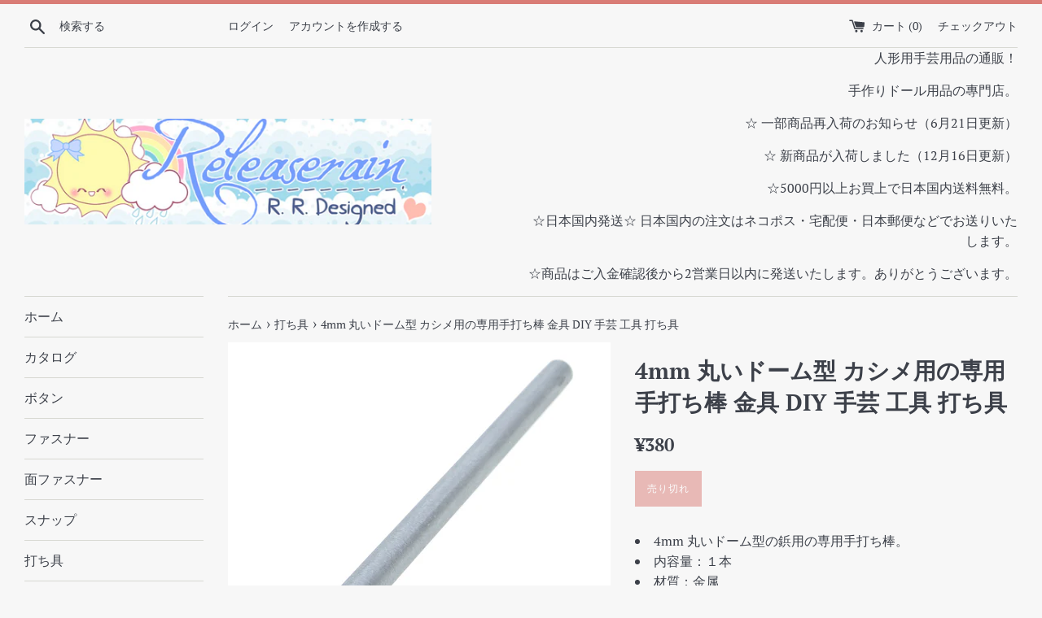

--- FILE ---
content_type: text/html; charset=utf-8
request_url: https://releaserain.jp/collections/%E6%89%93%E3%81%A1%E5%85%B7/products/4mm-%E4%B8%B8%E3%81%84%E3%83%89%E3%83%BC%E3%83%A0%E5%9E%8B-%E3%82%AB%E3%82%B7%E3%83%A1%E7%94%A8%E3%81%AE%E5%B0%82%E7%94%A8%E6%89%8B%E6%89%93%E3%81%A1%E6%A3%92-%E9%87%91%E5%85%B7-diy-%E6%89%8B%E8%8A%B8-%E5%B7%A5%E5%85%B7-%E6%89%93%E3%81%A1%E5%85%B7
body_size: 17435
content:
<!doctype html>
<!--[if IE 9]> <html class="ie9 supports-no-js" lang="ja"> <![endif]-->
<!--[if (gt IE 9)|!(IE)]><!--> <html class="supports-no-js" lang="ja"> <!--<![endif]-->
<head>
  <meta charset="utf-8">
  <meta http-equiv="X-UA-Compatible" content="IE=edge,chrome=1">
  <meta name="viewport" content="width=device-width,initial-scale=1">
  <meta name="theme-color" content="">
  <link rel="canonical" href="https://releaserain.jp/products/4mm-%e4%b8%b8%e3%81%84%e3%83%89%e3%83%bc%e3%83%a0%e5%9e%8b-%e3%82%ab%e3%82%b7%e3%83%a1%e7%94%a8%e3%81%ae%e5%b0%82%e7%94%a8%e6%89%8b%e6%89%93%e3%81%a1%e6%a3%92-%e9%87%91%e5%85%b7-diy-%e6%89%8b%e8%8a%b8-%e5%b7%a5%e5%85%b7-%e6%89%93%e3%81%a1%e5%85%b7">

  

  <title>
  4mm 丸いドーム型 カシメ用の専用手打ち棒 金具 DIY 手芸 工具 打ち具 &ndash; Releaserain
  </title>

  
    <meta name="description" content="4mm 丸いドーム型の鋲用の専用手打ち棒。 内容量：１本 材質：金属 レザークラフト、小さいお人形用の洋服とくつなどにぴったりです。 対応の4mm丸いドーム型 カシメ リベットスタッドは別途ご購入下さいませ、当店で販売中にあります。">
  

  <!-- /snippets/social-meta-tags.liquid -->




<meta property="og:site_name" content="Releaserain">
<meta property="og:url" content="https://releaserain.jp/products/4mm-%e4%b8%b8%e3%81%84%e3%83%89%e3%83%bc%e3%83%a0%e5%9e%8b-%e3%82%ab%e3%82%b7%e3%83%a1%e7%94%a8%e3%81%ae%e5%b0%82%e7%94%a8%e6%89%8b%e6%89%93%e3%81%a1%e6%a3%92-%e9%87%91%e5%85%b7-diy-%e6%89%8b%e8%8a%b8-%e5%b7%a5%e5%85%b7-%e6%89%93%e3%81%a1%e5%85%b7">
<meta property="og:title" content="4mm 丸いドーム型 カシメ用の専用手打ち棒 金具 DIY 手芸 工具 打ち具">
<meta property="og:type" content="product">
<meta property="og:description" content="4mm 丸いドーム型の鋲用の専用手打ち棒。 内容量：１本 材質：金属 レザークラフト、小さいお人形用の洋服とくつなどにぴったりです。 対応の4mm丸いドーム型 カシメ リベットスタッドは別途ご購入下さいませ、当店で販売中にあります。">

  <meta property="og:price:amount" content="380">
  <meta property="og:price:currency" content="JPY">

<meta property="og:image" content="http://releaserain.jp/cdn/shop/products/4mm_dome_rivets_setter__460212_1a_1200x1200.JPG?v=1539205480"><meta property="og:image" content="http://releaserain.jp/cdn/shop/products/4mm_dome_rivets_setter__460212_1b_1200x1200.JPG?v=1539205480"><meta property="og:image" content="http://releaserain.jp/cdn/shop/products/4mm_dome_rivets_setter__460212_1c_1200x1200.JPG?v=1539205480">
<meta property="og:image:secure_url" content="https://releaserain.jp/cdn/shop/products/4mm_dome_rivets_setter__460212_1a_1200x1200.JPG?v=1539205480"><meta property="og:image:secure_url" content="https://releaserain.jp/cdn/shop/products/4mm_dome_rivets_setter__460212_1b_1200x1200.JPG?v=1539205480"><meta property="og:image:secure_url" content="https://releaserain.jp/cdn/shop/products/4mm_dome_rivets_setter__460212_1c_1200x1200.JPG?v=1539205480">


  <meta name="twitter:site" content="@ReleaserainJP">

<meta name="twitter:card" content="summary_large_image">
<meta name="twitter:title" content="4mm 丸いドーム型 カシメ用の専用手打ち棒 金具 DIY 手芸 工具 打ち具">
<meta name="twitter:description" content="4mm 丸いドーム型の鋲用の専用手打ち棒。 内容量：１本 材質：金属 レザークラフト、小さいお人形用の洋服とくつなどにぴったりです。 対応の4mm丸いドーム型 カシメ リベットスタッドは別途ご購入下さいませ、当店で販売中にあります。">


  <script>
    document.documentElement.className = document.documentElement.className.replace('supports-no-js', 'supports-js');

    var theme = {
      mapStrings: {
        addressError: "住所を調べる際にエラーが発生しました",
        addressNoResults: "その住所は見つかりませんでした",
        addressQueryLimit: "Google APIの使用量の制限を超えました。\u003ca href=\"https:\/\/developers.google.com\/maps\/premium\/usage-limits\"\u003eプレミアムプラン\u003c\/a\u003eへのアップグレードをご検討ください。",
        authError: "あなたのGoogle Mapsのアカウント認証で問題が発生しました。"
      }
    }
  </script>

  <link href="//releaserain.jp/cdn/shop/t/2/assets/theme.scss.css?v=141097987692407266851759252143" rel="stylesheet" type="text/css" media="all" />

  <script>window.performance && window.performance.mark && window.performance.mark('shopify.content_for_header.start');</script><meta id="shopify-digital-wallet" name="shopify-digital-wallet" content="/1896251465/digital_wallets/dialog">
<meta name="shopify-checkout-api-token" content="5c06897ad0af2e51cf7a82e84f3932bb">
<meta id="in-context-paypal-metadata" data-shop-id="1896251465" data-venmo-supported="false" data-environment="production" data-locale="ja_JP" data-paypal-v4="true" data-currency="JPY">
<link rel="alternate" type="application/json+oembed" href="https://releaserain.jp/products/4mm-%e4%b8%b8%e3%81%84%e3%83%89%e3%83%bc%e3%83%a0%e5%9e%8b-%e3%82%ab%e3%82%b7%e3%83%a1%e7%94%a8%e3%81%ae%e5%b0%82%e7%94%a8%e6%89%8b%e6%89%93%e3%81%a1%e6%a3%92-%e9%87%91%e5%85%b7-diy-%e6%89%8b%e8%8a%b8-%e5%b7%a5%e5%85%b7-%e6%89%93%e3%81%a1%e5%85%b7.oembed">
<script async="async" src="/checkouts/internal/preloads.js?locale=ja-JP"></script>
<script id="shopify-features" type="application/json">{"accessToken":"5c06897ad0af2e51cf7a82e84f3932bb","betas":["rich-media-storefront-analytics"],"domain":"releaserain.jp","predictiveSearch":false,"shopId":1896251465,"locale":"ja"}</script>
<script>var Shopify = Shopify || {};
Shopify.shop = "releaserain.myshopify.com";
Shopify.locale = "ja";
Shopify.currency = {"active":"JPY","rate":"1.0"};
Shopify.country = "JP";
Shopify.theme = {"name":"Simple","id":33039384649,"schema_name":"Simple","schema_version":"7.2.0","theme_store_id":578,"role":"main"};
Shopify.theme.handle = "null";
Shopify.theme.style = {"id":null,"handle":null};
Shopify.cdnHost = "releaserain.jp/cdn";
Shopify.routes = Shopify.routes || {};
Shopify.routes.root = "/";</script>
<script type="module">!function(o){(o.Shopify=o.Shopify||{}).modules=!0}(window);</script>
<script>!function(o){function n(){var o=[];function n(){o.push(Array.prototype.slice.apply(arguments))}return n.q=o,n}var t=o.Shopify=o.Shopify||{};t.loadFeatures=n(),t.autoloadFeatures=n()}(window);</script>
<script id="shop-js-analytics" type="application/json">{"pageType":"product"}</script>
<script defer="defer" async type="module" src="//releaserain.jp/cdn/shopifycloud/shop-js/modules/v2/client.init-shop-cart-sync_CZKilf07.ja.esm.js"></script>
<script defer="defer" async type="module" src="//releaserain.jp/cdn/shopifycloud/shop-js/modules/v2/chunk.common_rlhnONO2.esm.js"></script>
<script type="module">
  await import("//releaserain.jp/cdn/shopifycloud/shop-js/modules/v2/client.init-shop-cart-sync_CZKilf07.ja.esm.js");
await import("//releaserain.jp/cdn/shopifycloud/shop-js/modules/v2/chunk.common_rlhnONO2.esm.js");

  window.Shopify.SignInWithShop?.initShopCartSync?.({"fedCMEnabled":true,"windoidEnabled":true});

</script>
<script id="__st">var __st={"a":1896251465,"offset":32400,"reqid":"96738248-297e-41b6-88ee-02bc5daf807d-1768961513","pageurl":"releaserain.jp\/collections\/%E6%89%93%E3%81%A1%E5%85%B7\/products\/4mm-%E4%B8%B8%E3%81%84%E3%83%89%E3%83%BC%E3%83%A0%E5%9E%8B-%E3%82%AB%E3%82%B7%E3%83%A1%E7%94%A8%E3%81%AE%E5%B0%82%E7%94%A8%E6%89%8B%E6%89%93%E3%81%A1%E6%A3%92-%E9%87%91%E5%85%B7-diy-%E6%89%8B%E8%8A%B8-%E5%B7%A5%E5%85%B7-%E6%89%93%E3%81%A1%E5%85%B7","u":"c0e0e2941f38","p":"product","rtyp":"product","rid":1551427436617};</script>
<script>window.ShopifyPaypalV4VisibilityTracking = true;</script>
<script id="captcha-bootstrap">!function(){'use strict';const t='contact',e='account',n='new_comment',o=[[t,t],['blogs',n],['comments',n],[t,'customer']],c=[[e,'customer_login'],[e,'guest_login'],[e,'recover_customer_password'],[e,'create_customer']],r=t=>t.map((([t,e])=>`form[action*='/${t}']:not([data-nocaptcha='true']) input[name='form_type'][value='${e}']`)).join(','),a=t=>()=>t?[...document.querySelectorAll(t)].map((t=>t.form)):[];function s(){const t=[...o],e=r(t);return a(e)}const i='password',u='form_key',d=['recaptcha-v3-token','g-recaptcha-response','h-captcha-response',i],f=()=>{try{return window.sessionStorage}catch{return}},m='__shopify_v',_=t=>t.elements[u];function p(t,e,n=!1){try{const o=window.sessionStorage,c=JSON.parse(o.getItem(e)),{data:r}=function(t){const{data:e,action:n}=t;return t[m]||n?{data:e,action:n}:{data:t,action:n}}(c);for(const[e,n]of Object.entries(r))t.elements[e]&&(t.elements[e].value=n);n&&o.removeItem(e)}catch(o){console.error('form repopulation failed',{error:o})}}const l='form_type',E='cptcha';function T(t){t.dataset[E]=!0}const w=window,h=w.document,L='Shopify',v='ce_forms',y='captcha';let A=!1;((t,e)=>{const n=(g='f06e6c50-85a8-45c8-87d0-21a2b65856fe',I='https://cdn.shopify.com/shopifycloud/storefront-forms-hcaptcha/ce_storefront_forms_captcha_hcaptcha.v1.5.2.iife.js',D={infoText:'hCaptchaによる保護',privacyText:'プライバシー',termsText:'利用規約'},(t,e,n)=>{const o=w[L][v],c=o.bindForm;if(c)return c(t,g,e,D).then(n);var r;o.q.push([[t,g,e,D],n]),r=I,A||(h.body.append(Object.assign(h.createElement('script'),{id:'captcha-provider',async:!0,src:r})),A=!0)});var g,I,D;w[L]=w[L]||{},w[L][v]=w[L][v]||{},w[L][v].q=[],w[L][y]=w[L][y]||{},w[L][y].protect=function(t,e){n(t,void 0,e),T(t)},Object.freeze(w[L][y]),function(t,e,n,w,h,L){const[v,y,A,g]=function(t,e,n){const i=e?o:[],u=t?c:[],d=[...i,...u],f=r(d),m=r(i),_=r(d.filter((([t,e])=>n.includes(e))));return[a(f),a(m),a(_),s()]}(w,h,L),I=t=>{const e=t.target;return e instanceof HTMLFormElement?e:e&&e.form},D=t=>v().includes(t);t.addEventListener('submit',(t=>{const e=I(t);if(!e)return;const n=D(e)&&!e.dataset.hcaptchaBound&&!e.dataset.recaptchaBound,o=_(e),c=g().includes(e)&&(!o||!o.value);(n||c)&&t.preventDefault(),c&&!n&&(function(t){try{if(!f())return;!function(t){const e=f();if(!e)return;const n=_(t);if(!n)return;const o=n.value;o&&e.removeItem(o)}(t);const e=Array.from(Array(32),(()=>Math.random().toString(36)[2])).join('');!function(t,e){_(t)||t.append(Object.assign(document.createElement('input'),{type:'hidden',name:u})),t.elements[u].value=e}(t,e),function(t,e){const n=f();if(!n)return;const o=[...t.querySelectorAll(`input[type='${i}']`)].map((({name:t})=>t)),c=[...d,...o],r={};for(const[a,s]of new FormData(t).entries())c.includes(a)||(r[a]=s);n.setItem(e,JSON.stringify({[m]:1,action:t.action,data:r}))}(t,e)}catch(e){console.error('failed to persist form',e)}}(e),e.submit())}));const S=(t,e)=>{t&&!t.dataset[E]&&(n(t,e.some((e=>e===t))),T(t))};for(const o of['focusin','change'])t.addEventListener(o,(t=>{const e=I(t);D(e)&&S(e,y())}));const B=e.get('form_key'),M=e.get(l),P=B&&M;t.addEventListener('DOMContentLoaded',(()=>{const t=y();if(P)for(const e of t)e.elements[l].value===M&&p(e,B);[...new Set([...A(),...v().filter((t=>'true'===t.dataset.shopifyCaptcha))])].forEach((e=>S(e,t)))}))}(h,new URLSearchParams(w.location.search),n,t,e,['guest_login'])})(!0,!0)}();</script>
<script integrity="sha256-4kQ18oKyAcykRKYeNunJcIwy7WH5gtpwJnB7kiuLZ1E=" data-source-attribution="shopify.loadfeatures" defer="defer" src="//releaserain.jp/cdn/shopifycloud/storefront/assets/storefront/load_feature-a0a9edcb.js" crossorigin="anonymous"></script>
<script data-source-attribution="shopify.dynamic_checkout.dynamic.init">var Shopify=Shopify||{};Shopify.PaymentButton=Shopify.PaymentButton||{isStorefrontPortableWallets:!0,init:function(){window.Shopify.PaymentButton.init=function(){};var t=document.createElement("script");t.src="https://releaserain.jp/cdn/shopifycloud/portable-wallets/latest/portable-wallets.ja.js",t.type="module",document.head.appendChild(t)}};
</script>
<script data-source-attribution="shopify.dynamic_checkout.buyer_consent">
  function portableWalletsHideBuyerConsent(e){var t=document.getElementById("shopify-buyer-consent"),n=document.getElementById("shopify-subscription-policy-button");t&&n&&(t.classList.add("hidden"),t.setAttribute("aria-hidden","true"),n.removeEventListener("click",e))}function portableWalletsShowBuyerConsent(e){var t=document.getElementById("shopify-buyer-consent"),n=document.getElementById("shopify-subscription-policy-button");t&&n&&(t.classList.remove("hidden"),t.removeAttribute("aria-hidden"),n.addEventListener("click",e))}window.Shopify?.PaymentButton&&(window.Shopify.PaymentButton.hideBuyerConsent=portableWalletsHideBuyerConsent,window.Shopify.PaymentButton.showBuyerConsent=portableWalletsShowBuyerConsent);
</script>
<script data-source-attribution="shopify.dynamic_checkout.cart.bootstrap">document.addEventListener("DOMContentLoaded",(function(){function t(){return document.querySelector("shopify-accelerated-checkout-cart, shopify-accelerated-checkout")}if(t())Shopify.PaymentButton.init();else{new MutationObserver((function(e,n){t()&&(Shopify.PaymentButton.init(),n.disconnect())})).observe(document.body,{childList:!0,subtree:!0})}}));
</script>
<link id="shopify-accelerated-checkout-styles" rel="stylesheet" media="screen" href="https://releaserain.jp/cdn/shopifycloud/portable-wallets/latest/accelerated-checkout-backwards-compat.css" crossorigin="anonymous">
<style id="shopify-accelerated-checkout-cart">
        #shopify-buyer-consent {
  margin-top: 1em;
  display: inline-block;
  width: 100%;
}

#shopify-buyer-consent.hidden {
  display: none;
}

#shopify-subscription-policy-button {
  background: none;
  border: none;
  padding: 0;
  text-decoration: underline;
  font-size: inherit;
  cursor: pointer;
}

#shopify-subscription-policy-button::before {
  box-shadow: none;
}

      </style>

<script>window.performance && window.performance.mark && window.performance.mark('shopify.content_for_header.end');</script>

  <script src="//releaserain.jp/cdn/shop/t/2/assets/jquery-1.11.0.min.js?v=32460426840832490021533134846" type="text/javascript"></script>
  <script src="//releaserain.jp/cdn/shop/t/2/assets/modernizr.min.js?v=44044439420609591321533134846" type="text/javascript"></script>

  <!--[if (gt IE 9)|!(IE)]><!--><script src="//releaserain.jp/cdn/shop/t/2/assets/lazysizes.min.js?v=71745035489482760341533134846" async="async"></script><!--<![endif]-->
  <!--[if lte IE 9]><script src="//releaserain.jp/cdn/shop/t/2/assets/lazysizes.min.js?v=71745035489482760341533134846"></script><![endif]-->

  
<link href="https://monorail-edge.shopifysvc.com" rel="dns-prefetch">
<script>(function(){if ("sendBeacon" in navigator && "performance" in window) {try {var session_token_from_headers = performance.getEntriesByType('navigation')[0].serverTiming.find(x => x.name == '_s').description;} catch {var session_token_from_headers = undefined;}var session_cookie_matches = document.cookie.match(/_shopify_s=([^;]*)/);var session_token_from_cookie = session_cookie_matches && session_cookie_matches.length === 2 ? session_cookie_matches[1] : "";var session_token = session_token_from_headers || session_token_from_cookie || "";function handle_abandonment_event(e) {var entries = performance.getEntries().filter(function(entry) {return /monorail-edge.shopifysvc.com/.test(entry.name);});if (!window.abandonment_tracked && entries.length === 0) {window.abandonment_tracked = true;var currentMs = Date.now();var navigation_start = performance.timing.navigationStart;var payload = {shop_id: 1896251465,url: window.location.href,navigation_start,duration: currentMs - navigation_start,session_token,page_type: "product"};window.navigator.sendBeacon("https://monorail-edge.shopifysvc.com/v1/produce", JSON.stringify({schema_id: "online_store_buyer_site_abandonment/1.1",payload: payload,metadata: {event_created_at_ms: currentMs,event_sent_at_ms: currentMs}}));}}window.addEventListener('pagehide', handle_abandonment_event);}}());</script>
<script id="web-pixels-manager-setup">(function e(e,d,r,n,o){if(void 0===o&&(o={}),!Boolean(null===(a=null===(i=window.Shopify)||void 0===i?void 0:i.analytics)||void 0===a?void 0:a.replayQueue)){var i,a;window.Shopify=window.Shopify||{};var t=window.Shopify;t.analytics=t.analytics||{};var s=t.analytics;s.replayQueue=[],s.publish=function(e,d,r){return s.replayQueue.push([e,d,r]),!0};try{self.performance.mark("wpm:start")}catch(e){}var l=function(){var e={modern:/Edge?\/(1{2}[4-9]|1[2-9]\d|[2-9]\d{2}|\d{4,})\.\d+(\.\d+|)|Firefox\/(1{2}[4-9]|1[2-9]\d|[2-9]\d{2}|\d{4,})\.\d+(\.\d+|)|Chrom(ium|e)\/(9{2}|\d{3,})\.\d+(\.\d+|)|(Maci|X1{2}).+ Version\/(15\.\d+|(1[6-9]|[2-9]\d|\d{3,})\.\d+)([,.]\d+|)( \(\w+\)|)( Mobile\/\w+|) Safari\/|Chrome.+OPR\/(9{2}|\d{3,})\.\d+\.\d+|(CPU[ +]OS|iPhone[ +]OS|CPU[ +]iPhone|CPU IPhone OS|CPU iPad OS)[ +]+(15[._]\d+|(1[6-9]|[2-9]\d|\d{3,})[._]\d+)([._]\d+|)|Android:?[ /-](13[3-9]|1[4-9]\d|[2-9]\d{2}|\d{4,})(\.\d+|)(\.\d+|)|Android.+Firefox\/(13[5-9]|1[4-9]\d|[2-9]\d{2}|\d{4,})\.\d+(\.\d+|)|Android.+Chrom(ium|e)\/(13[3-9]|1[4-9]\d|[2-9]\d{2}|\d{4,})\.\d+(\.\d+|)|SamsungBrowser\/([2-9]\d|\d{3,})\.\d+/,legacy:/Edge?\/(1[6-9]|[2-9]\d|\d{3,})\.\d+(\.\d+|)|Firefox\/(5[4-9]|[6-9]\d|\d{3,})\.\d+(\.\d+|)|Chrom(ium|e)\/(5[1-9]|[6-9]\d|\d{3,})\.\d+(\.\d+|)([\d.]+$|.*Safari\/(?![\d.]+ Edge\/[\d.]+$))|(Maci|X1{2}).+ Version\/(10\.\d+|(1[1-9]|[2-9]\d|\d{3,})\.\d+)([,.]\d+|)( \(\w+\)|)( Mobile\/\w+|) Safari\/|Chrome.+OPR\/(3[89]|[4-9]\d|\d{3,})\.\d+\.\d+|(CPU[ +]OS|iPhone[ +]OS|CPU[ +]iPhone|CPU IPhone OS|CPU iPad OS)[ +]+(10[._]\d+|(1[1-9]|[2-9]\d|\d{3,})[._]\d+)([._]\d+|)|Android:?[ /-](13[3-9]|1[4-9]\d|[2-9]\d{2}|\d{4,})(\.\d+|)(\.\d+|)|Mobile Safari.+OPR\/([89]\d|\d{3,})\.\d+\.\d+|Android.+Firefox\/(13[5-9]|1[4-9]\d|[2-9]\d{2}|\d{4,})\.\d+(\.\d+|)|Android.+Chrom(ium|e)\/(13[3-9]|1[4-9]\d|[2-9]\d{2}|\d{4,})\.\d+(\.\d+|)|Android.+(UC? ?Browser|UCWEB|U3)[ /]?(15\.([5-9]|\d{2,})|(1[6-9]|[2-9]\d|\d{3,})\.\d+)\.\d+|SamsungBrowser\/(5\.\d+|([6-9]|\d{2,})\.\d+)|Android.+MQ{2}Browser\/(14(\.(9|\d{2,})|)|(1[5-9]|[2-9]\d|\d{3,})(\.\d+|))(\.\d+|)|K[Aa][Ii]OS\/(3\.\d+|([4-9]|\d{2,})\.\d+)(\.\d+|)/},d=e.modern,r=e.legacy,n=navigator.userAgent;return n.match(d)?"modern":n.match(r)?"legacy":"unknown"}(),u="modern"===l?"modern":"legacy",c=(null!=n?n:{modern:"",legacy:""})[u],f=function(e){return[e.baseUrl,"/wpm","/b",e.hashVersion,"modern"===e.buildTarget?"m":"l",".js"].join("")}({baseUrl:d,hashVersion:r,buildTarget:u}),m=function(e){var d=e.version,r=e.bundleTarget,n=e.surface,o=e.pageUrl,i=e.monorailEndpoint;return{emit:function(e){var a=e.status,t=e.errorMsg,s=(new Date).getTime(),l=JSON.stringify({metadata:{event_sent_at_ms:s},events:[{schema_id:"web_pixels_manager_load/3.1",payload:{version:d,bundle_target:r,page_url:o,status:a,surface:n,error_msg:t},metadata:{event_created_at_ms:s}}]});if(!i)return console&&console.warn&&console.warn("[Web Pixels Manager] No Monorail endpoint provided, skipping logging."),!1;try{return self.navigator.sendBeacon.bind(self.navigator)(i,l)}catch(e){}var u=new XMLHttpRequest;try{return u.open("POST",i,!0),u.setRequestHeader("Content-Type","text/plain"),u.send(l),!0}catch(e){return console&&console.warn&&console.warn("[Web Pixels Manager] Got an unhandled error while logging to Monorail."),!1}}}}({version:r,bundleTarget:l,surface:e.surface,pageUrl:self.location.href,monorailEndpoint:e.monorailEndpoint});try{o.browserTarget=l,function(e){var d=e.src,r=e.async,n=void 0===r||r,o=e.onload,i=e.onerror,a=e.sri,t=e.scriptDataAttributes,s=void 0===t?{}:t,l=document.createElement("script"),u=document.querySelector("head"),c=document.querySelector("body");if(l.async=n,l.src=d,a&&(l.integrity=a,l.crossOrigin="anonymous"),s)for(var f in s)if(Object.prototype.hasOwnProperty.call(s,f))try{l.dataset[f]=s[f]}catch(e){}if(o&&l.addEventListener("load",o),i&&l.addEventListener("error",i),u)u.appendChild(l);else{if(!c)throw new Error("Did not find a head or body element to append the script");c.appendChild(l)}}({src:f,async:!0,onload:function(){if(!function(){var e,d;return Boolean(null===(d=null===(e=window.Shopify)||void 0===e?void 0:e.analytics)||void 0===d?void 0:d.initialized)}()){var d=window.webPixelsManager.init(e)||void 0;if(d){var r=window.Shopify.analytics;r.replayQueue.forEach((function(e){var r=e[0],n=e[1],o=e[2];d.publishCustomEvent(r,n,o)})),r.replayQueue=[],r.publish=d.publishCustomEvent,r.visitor=d.visitor,r.initialized=!0}}},onerror:function(){return m.emit({status:"failed",errorMsg:"".concat(f," has failed to load")})},sri:function(e){var d=/^sha384-[A-Za-z0-9+/=]+$/;return"string"==typeof e&&d.test(e)}(c)?c:"",scriptDataAttributes:o}),m.emit({status:"loading"})}catch(e){m.emit({status:"failed",errorMsg:(null==e?void 0:e.message)||"Unknown error"})}}})({shopId: 1896251465,storefrontBaseUrl: "https://releaserain.jp",extensionsBaseUrl: "https://extensions.shopifycdn.com/cdn/shopifycloud/web-pixels-manager",monorailEndpoint: "https://monorail-edge.shopifysvc.com/unstable/produce_batch",surface: "storefront-renderer",enabledBetaFlags: ["2dca8a86"],webPixelsConfigList: [{"id":"shopify-app-pixel","configuration":"{}","eventPayloadVersion":"v1","runtimeContext":"STRICT","scriptVersion":"0450","apiClientId":"shopify-pixel","type":"APP","privacyPurposes":["ANALYTICS","MARKETING"]},{"id":"shopify-custom-pixel","eventPayloadVersion":"v1","runtimeContext":"LAX","scriptVersion":"0450","apiClientId":"shopify-pixel","type":"CUSTOM","privacyPurposes":["ANALYTICS","MARKETING"]}],isMerchantRequest: false,initData: {"shop":{"name":"Releaserain","paymentSettings":{"currencyCode":"JPY"},"myshopifyDomain":"releaserain.myshopify.com","countryCode":"JP","storefrontUrl":"https:\/\/releaserain.jp"},"customer":null,"cart":null,"checkout":null,"productVariants":[{"price":{"amount":380.0,"currencyCode":"JPY"},"product":{"title":"4mm 丸いドーム型 カシメ用の専用手打ち棒 金具 DIY 手芸 工具 打ち具","vendor":"Releaserain","id":"1551427436617","untranslatedTitle":"4mm 丸いドーム型 カシメ用の専用手打ち棒 金具 DIY 手芸 工具 打ち具","url":"\/products\/4mm-%E4%B8%B8%E3%81%84%E3%83%89%E3%83%BC%E3%83%A0%E5%9E%8B-%E3%82%AB%E3%82%B7%E3%83%A1%E7%94%A8%E3%81%AE%E5%B0%82%E7%94%A8%E6%89%8B%E6%89%93%E3%81%A1%E6%A3%92-%E9%87%91%E5%85%B7-diy-%E6%89%8B%E8%8A%B8-%E5%B7%A5%E5%85%B7-%E6%89%93%E3%81%A1%E5%85%B7","type":"打ち具"},"id":"13585156046921","image":{"src":"\/\/releaserain.jp\/cdn\/shop\/products\/4mm_dome_rivets_setter__460212_1a.JPG?v=1539205480"},"sku":"3B-YMTK-PFN6","title":"Default Title","untranslatedTitle":"Default Title"}],"purchasingCompany":null},},"https://releaserain.jp/cdn","fcfee988w5aeb613cpc8e4bc33m6693e112",{"modern":"","legacy":""},{"shopId":"1896251465","storefrontBaseUrl":"https:\/\/releaserain.jp","extensionBaseUrl":"https:\/\/extensions.shopifycdn.com\/cdn\/shopifycloud\/web-pixels-manager","surface":"storefront-renderer","enabledBetaFlags":"[\"2dca8a86\"]","isMerchantRequest":"false","hashVersion":"fcfee988w5aeb613cpc8e4bc33m6693e112","publish":"custom","events":"[[\"page_viewed\",{}],[\"product_viewed\",{\"productVariant\":{\"price\":{\"amount\":380.0,\"currencyCode\":\"JPY\"},\"product\":{\"title\":\"4mm 丸いドーム型 カシメ用の専用手打ち棒 金具 DIY 手芸 工具 打ち具\",\"vendor\":\"Releaserain\",\"id\":\"1551427436617\",\"untranslatedTitle\":\"4mm 丸いドーム型 カシメ用の専用手打ち棒 金具 DIY 手芸 工具 打ち具\",\"url\":\"\/products\/4mm-%E4%B8%B8%E3%81%84%E3%83%89%E3%83%BC%E3%83%A0%E5%9E%8B-%E3%82%AB%E3%82%B7%E3%83%A1%E7%94%A8%E3%81%AE%E5%B0%82%E7%94%A8%E6%89%8B%E6%89%93%E3%81%A1%E6%A3%92-%E9%87%91%E5%85%B7-diy-%E6%89%8B%E8%8A%B8-%E5%B7%A5%E5%85%B7-%E6%89%93%E3%81%A1%E5%85%B7\",\"type\":\"打ち具\"},\"id\":\"13585156046921\",\"image\":{\"src\":\"\/\/releaserain.jp\/cdn\/shop\/products\/4mm_dome_rivets_setter__460212_1a.JPG?v=1539205480\"},\"sku\":\"3B-YMTK-PFN6\",\"title\":\"Default Title\",\"untranslatedTitle\":\"Default Title\"}}]]"});</script><script>
  window.ShopifyAnalytics = window.ShopifyAnalytics || {};
  window.ShopifyAnalytics.meta = window.ShopifyAnalytics.meta || {};
  window.ShopifyAnalytics.meta.currency = 'JPY';
  var meta = {"product":{"id":1551427436617,"gid":"gid:\/\/shopify\/Product\/1551427436617","vendor":"Releaserain","type":"打ち具","handle":"4mm-丸いドーム型-カシメ用の専用手打ち棒-金具-diy-手芸-工具-打ち具","variants":[{"id":13585156046921,"price":38000,"name":"4mm 丸いドーム型 カシメ用の専用手打ち棒 金具 DIY 手芸 工具 打ち具","public_title":null,"sku":"3B-YMTK-PFN6"}],"remote":false},"page":{"pageType":"product","resourceType":"product","resourceId":1551427436617,"requestId":"96738248-297e-41b6-88ee-02bc5daf807d-1768961513"}};
  for (var attr in meta) {
    window.ShopifyAnalytics.meta[attr] = meta[attr];
  }
</script>
<script class="analytics">
  (function () {
    var customDocumentWrite = function(content) {
      var jquery = null;

      if (window.jQuery) {
        jquery = window.jQuery;
      } else if (window.Checkout && window.Checkout.$) {
        jquery = window.Checkout.$;
      }

      if (jquery) {
        jquery('body').append(content);
      }
    };

    var hasLoggedConversion = function(token) {
      if (token) {
        return document.cookie.indexOf('loggedConversion=' + token) !== -1;
      }
      return false;
    }

    var setCookieIfConversion = function(token) {
      if (token) {
        var twoMonthsFromNow = new Date(Date.now());
        twoMonthsFromNow.setMonth(twoMonthsFromNow.getMonth() + 2);

        document.cookie = 'loggedConversion=' + token + '; expires=' + twoMonthsFromNow;
      }
    }

    var trekkie = window.ShopifyAnalytics.lib = window.trekkie = window.trekkie || [];
    if (trekkie.integrations) {
      return;
    }
    trekkie.methods = [
      'identify',
      'page',
      'ready',
      'track',
      'trackForm',
      'trackLink'
    ];
    trekkie.factory = function(method) {
      return function() {
        var args = Array.prototype.slice.call(arguments);
        args.unshift(method);
        trekkie.push(args);
        return trekkie;
      };
    };
    for (var i = 0; i < trekkie.methods.length; i++) {
      var key = trekkie.methods[i];
      trekkie[key] = trekkie.factory(key);
    }
    trekkie.load = function(config) {
      trekkie.config = config || {};
      trekkie.config.initialDocumentCookie = document.cookie;
      var first = document.getElementsByTagName('script')[0];
      var script = document.createElement('script');
      script.type = 'text/javascript';
      script.onerror = function(e) {
        var scriptFallback = document.createElement('script');
        scriptFallback.type = 'text/javascript';
        scriptFallback.onerror = function(error) {
                var Monorail = {
      produce: function produce(monorailDomain, schemaId, payload) {
        var currentMs = new Date().getTime();
        var event = {
          schema_id: schemaId,
          payload: payload,
          metadata: {
            event_created_at_ms: currentMs,
            event_sent_at_ms: currentMs
          }
        };
        return Monorail.sendRequest("https://" + monorailDomain + "/v1/produce", JSON.stringify(event));
      },
      sendRequest: function sendRequest(endpointUrl, payload) {
        // Try the sendBeacon API
        if (window && window.navigator && typeof window.navigator.sendBeacon === 'function' && typeof window.Blob === 'function' && !Monorail.isIos12()) {
          var blobData = new window.Blob([payload], {
            type: 'text/plain'
          });

          if (window.navigator.sendBeacon(endpointUrl, blobData)) {
            return true;
          } // sendBeacon was not successful

        } // XHR beacon

        var xhr = new XMLHttpRequest();

        try {
          xhr.open('POST', endpointUrl);
          xhr.setRequestHeader('Content-Type', 'text/plain');
          xhr.send(payload);
        } catch (e) {
          console.log(e);
        }

        return false;
      },
      isIos12: function isIos12() {
        return window.navigator.userAgent.lastIndexOf('iPhone; CPU iPhone OS 12_') !== -1 || window.navigator.userAgent.lastIndexOf('iPad; CPU OS 12_') !== -1;
      }
    };
    Monorail.produce('monorail-edge.shopifysvc.com',
      'trekkie_storefront_load_errors/1.1',
      {shop_id: 1896251465,
      theme_id: 33039384649,
      app_name: "storefront",
      context_url: window.location.href,
      source_url: "//releaserain.jp/cdn/s/trekkie.storefront.cd680fe47e6c39ca5d5df5f0a32d569bc48c0f27.min.js"});

        };
        scriptFallback.async = true;
        scriptFallback.src = '//releaserain.jp/cdn/s/trekkie.storefront.cd680fe47e6c39ca5d5df5f0a32d569bc48c0f27.min.js';
        first.parentNode.insertBefore(scriptFallback, first);
      };
      script.async = true;
      script.src = '//releaserain.jp/cdn/s/trekkie.storefront.cd680fe47e6c39ca5d5df5f0a32d569bc48c0f27.min.js';
      first.parentNode.insertBefore(script, first);
    };
    trekkie.load(
      {"Trekkie":{"appName":"storefront","development":false,"defaultAttributes":{"shopId":1896251465,"isMerchantRequest":null,"themeId":33039384649,"themeCityHash":"13410417945697879747","contentLanguage":"ja","currency":"JPY","eventMetadataId":"85530a26-e7dd-4461-a163-d8684bf1ee06"},"isServerSideCookieWritingEnabled":true,"monorailRegion":"shop_domain","enabledBetaFlags":["65f19447"]},"Session Attribution":{},"S2S":{"facebookCapiEnabled":false,"source":"trekkie-storefront-renderer","apiClientId":580111}}
    );

    var loaded = false;
    trekkie.ready(function() {
      if (loaded) return;
      loaded = true;

      window.ShopifyAnalytics.lib = window.trekkie;

      var originalDocumentWrite = document.write;
      document.write = customDocumentWrite;
      try { window.ShopifyAnalytics.merchantGoogleAnalytics.call(this); } catch(error) {};
      document.write = originalDocumentWrite;

      window.ShopifyAnalytics.lib.page(null,{"pageType":"product","resourceType":"product","resourceId":1551427436617,"requestId":"96738248-297e-41b6-88ee-02bc5daf807d-1768961513","shopifyEmitted":true});

      var match = window.location.pathname.match(/checkouts\/(.+)\/(thank_you|post_purchase)/)
      var token = match? match[1]: undefined;
      if (!hasLoggedConversion(token)) {
        setCookieIfConversion(token);
        window.ShopifyAnalytics.lib.track("Viewed Product",{"currency":"JPY","variantId":13585156046921,"productId":1551427436617,"productGid":"gid:\/\/shopify\/Product\/1551427436617","name":"4mm 丸いドーム型 カシメ用の専用手打ち棒 金具 DIY 手芸 工具 打ち具","price":"380","sku":"3B-YMTK-PFN6","brand":"Releaserain","variant":null,"category":"打ち具","nonInteraction":true,"remote":false},undefined,undefined,{"shopifyEmitted":true});
      window.ShopifyAnalytics.lib.track("monorail:\/\/trekkie_storefront_viewed_product\/1.1",{"currency":"JPY","variantId":13585156046921,"productId":1551427436617,"productGid":"gid:\/\/shopify\/Product\/1551427436617","name":"4mm 丸いドーム型 カシメ用の専用手打ち棒 金具 DIY 手芸 工具 打ち具","price":"380","sku":"3B-YMTK-PFN6","brand":"Releaserain","variant":null,"category":"打ち具","nonInteraction":true,"remote":false,"referer":"https:\/\/releaserain.jp\/collections\/%E6%89%93%E3%81%A1%E5%85%B7\/products\/4mm-%E4%B8%B8%E3%81%84%E3%83%89%E3%83%BC%E3%83%A0%E5%9E%8B-%E3%82%AB%E3%82%B7%E3%83%A1%E7%94%A8%E3%81%AE%E5%B0%82%E7%94%A8%E6%89%8B%E6%89%93%E3%81%A1%E6%A3%92-%E9%87%91%E5%85%B7-diy-%E6%89%8B%E8%8A%B8-%E5%B7%A5%E5%85%B7-%E6%89%93%E3%81%A1%E5%85%B7"});
      }
    });


        var eventsListenerScript = document.createElement('script');
        eventsListenerScript.async = true;
        eventsListenerScript.src = "//releaserain.jp/cdn/shopifycloud/storefront/assets/shop_events_listener-3da45d37.js";
        document.getElementsByTagName('head')[0].appendChild(eventsListenerScript);

})();</script>
<script
  defer
  src="https://releaserain.jp/cdn/shopifycloud/perf-kit/shopify-perf-kit-3.0.4.min.js"
  data-application="storefront-renderer"
  data-shop-id="1896251465"
  data-render-region="gcp-us-central1"
  data-page-type="product"
  data-theme-instance-id="33039384649"
  data-theme-name="Simple"
  data-theme-version="7.2.0"
  data-monorail-region="shop_domain"
  data-resource-timing-sampling-rate="10"
  data-shs="true"
  data-shs-beacon="true"
  data-shs-export-with-fetch="true"
  data-shs-logs-sample-rate="1"
  data-shs-beacon-endpoint="https://releaserain.jp/api/collect"
></script>
</head>

<body id="4mm-丸いドーム型-カシメ用の専用手打ち棒-金具-diy-手芸-工具-打ち具" class="template-product">

  <a class="in-page-link visually-hidden skip-link" href="#MainContent">コンテンツにスキップする</a>

  <div id="shopify-section-header" class="shopify-section">
  <div class="page-border"></div>





  <style>
    .site-header__logo {
      width: 500px;
    }
    #HeaderLogoWrapper {
      max-width: 500px !important;
    }
  </style>


<div class="site-wrapper">
  <div class="top-bar grid">

    <div class="grid__item medium-up--one-fifth small--one-half">
      <div class="top-bar__search">
        <a href="/search" class="medium-up--hide">
          <svg aria-hidden="true" focusable="false" role="presentation" class="icon icon-search" viewBox="0 0 20 20"><path fill="#444" d="M18.64 17.02l-5.31-5.31c.81-1.08 1.26-2.43 1.26-3.87C14.5 4.06 11.44 1 7.75 1S1 4.06 1 7.75s3.06 6.75 6.75 6.75c1.44 0 2.79-.45 3.87-1.26l5.31 5.31c.45.45 1.26.54 1.71.09.45-.36.45-1.17 0-1.62zM3.25 7.75c0-2.52 1.98-4.5 4.5-4.5s4.5 1.98 4.5 4.5-1.98 4.5-4.5 4.5-4.5-1.98-4.5-4.5z"/></svg>
        </a>
        <form action="/search" method="get" class="search-bar small--hide" role="search">
          
          <button type="submit" class="search-bar__submit">
            <svg aria-hidden="true" focusable="false" role="presentation" class="icon icon-search" viewBox="0 0 20 20"><path fill="#444" d="M18.64 17.02l-5.31-5.31c.81-1.08 1.26-2.43 1.26-3.87C14.5 4.06 11.44 1 7.75 1S1 4.06 1 7.75s3.06 6.75 6.75 6.75c1.44 0 2.79-.45 3.87-1.26l5.31 5.31c.45.45 1.26.54 1.71.09.45-.36.45-1.17 0-1.62zM3.25 7.75c0-2.52 1.98-4.5 4.5-4.5s4.5 1.98 4.5 4.5-1.98 4.5-4.5 4.5-4.5-1.98-4.5-4.5z"/></svg>
            <span class="icon__fallback-text">検索する</span>
          </button>
          <input type="search" name="q" class="search-bar__input" value="" placeholder="検索する" aria-label="検索する">
        </form>
      </div>
    </div>

    
      <div class="grid__item medium-up--two-fifths small--hide">
        <span class="customer-links small--hide">
          
            <a href="/account/login" id="customer_login_link">ログイン</a>
            <span class="vertical-divider"></span>
            <a href="/account/register" id="customer_register_link">アカウントを作成する</a>
          
        </span>
      </div>
    

    <div class="grid__item  medium-up--two-fifths  small--one-half text-right">
      <a href="/cart" class="site-header__cart">
        <svg aria-hidden="true" focusable="false" role="presentation" class="icon icon-cart" viewBox="0 0 20 20"><path fill="#444" d="M18.936 5.564c-.144-.175-.35-.207-.55-.207h-.003L6.774 4.286c-.272 0-.417.089-.491.18-.079.096-.16.263-.094.585l2.016 5.705c.163.407.642.673 1.068.673h8.401c.433 0 .854-.285.941-.725l.484-4.571c.045-.221-.015-.388-.163-.567z"/><path fill="#444" d="M17.107 12.5H7.659L4.98 4.117l-.362-1.059c-.138-.401-.292-.559-.695-.559H.924c-.411 0-.748.303-.748.714s.337.714.748.714h2.413l3.002 9.48c.126.38.295.52.942.52h9.825c.411 0 .748-.303.748-.714s-.336-.714-.748-.714zM10.424 16.23a1.498 1.498 0 1 1-2.997 0 1.498 1.498 0 0 1 2.997 0zM16.853 16.23a1.498 1.498 0 1 1-2.997 0 1.498 1.498 0 0 1 2.997 0z"/></svg>
        <span class="small--hide">
          カート
          (<span id="CartCount">0</span>)
        </span>
      </a>
      <span class="vertical-divider small--hide"></span>
      <a href="/cart" class="site-header__cart small--hide">
        チェックアウト
      </a>
    </div>
  </div>

  <hr class="small--hide hr--border">

  <header class="site-header grid medium-up--grid--table" role="banner">
    <div class="grid__item small--text-center">
      <div itemscope itemtype="http://schema.org/Organization">
        

        <style>
  
  
  
    #HeaderLogo {
      max-width: 500px;
      max-height: 130.0px;
    }
    #HeaderLogoWrapper {
      max-width: 500px;
    }
  

  
</style>


        
          <div id="HeaderLogoWrapper" class="supports-js">
            <a href="/" itemprop="url" style="padding-top:26.0%; display: block;">
              <img id="HeaderLogo"
                   class="lazyload"
                   src="//releaserain.jp/cdn/shop/files/Releaserain_Logo_150x150.jpg?v=1613703947"
                   data-src="//releaserain.jp/cdn/shop/files/Releaserain_Logo_{width}x.jpg?v=1613703947"
                   data-widths="[180, 360, 540, 720, 900, 1080, 1296, 1512, 1728, 2048]"
                   data-aspectratio="1.0006863417982155"
                   data-sizes="auto"
                   alt="Releaserain"
                   itemprop="logo">
            </a>
          </div>
          <noscript>
            
            <a href="/" itemprop="url">
              <img class="site-header__logo" src="//releaserain.jp/cdn/shop/files/Releaserain_Logo_500x.jpg?v=1613703947"
              srcset="//releaserain.jp/cdn/shop/files/Releaserain_Logo_500x.jpg?v=1613703947 1x, //releaserain.jp/cdn/shop/files/Releaserain_Logo_500x@2x.jpg?v=1613703947 2x"
              alt="Releaserain"
              itemprop="logo">
            </a>
          </noscript>
          
        
      </div>
    </div>
    
      <div class="grid__item medium-up--text-right small--text-center">
        <div class="rte tagline">
          <p>人形用手芸用品の通販！</p><p>手作りドール用品の專門店。</p><p>☆ 一部商品再入荷のお知らせ（6月21日更新）</p><p>☆ 新商品が入荷しました（12月16日更新）</p><p>☆5000円以上お買上で日本国内送料無料。</p><p>☆日本国内発送☆ 日本国内の注文はネコポス・宅配便・日本郵便などでお送りいたします。</p><p></p><p>☆商品はご入金確認後から2営業日以内に発送いたします。ありがとうございます。</p>
        </div>
      </div>
    
  </header>
</div>




</div>

    

  <div class="site-wrapper">

    <div class="grid">

      <div id="shopify-section-sidebar" class="shopify-section"><div data-section-id="sidebar" data-section-type="sidebar-section">
  <nav class="grid__item small--text-center medium-up--one-fifth" role="navigation">
    <hr class="hr--small medium-up--hide">
    <button id="ToggleMobileMenu" class="mobile-menu-icon medium-up--hide" aria-haspopup="true" aria-owns="SiteNav">
      <span class="line"></span>
      <span class="line"></span>
      <span class="line"></span>
      <span class="line"></span>
      <span class="icon__fallback-text">メニュー</span>
    </button>
    <div id="SiteNav" class="site-nav" role="menu">
      <ul class="list--nav">
        
          
          
            <li class="site-nav__item">
              <a href="/" class="site-nav__link">ホーム</a>
            </li>
          
        
          
          
            <li class="site-nav__item">
              <a href="/collections/all" class="site-nav__link">カタログ</a>
            </li>
          
        
          
          
            <li class="site-nav__item">
              <a href="/collections/%E3%83%9C%E3%82%BF%E3%83%B3" class="site-nav__link">ボタン</a>
            </li>
          
        
          
          
            <li class="site-nav__item">
              <a href="/collections/%E3%83%95%E3%82%A1%E3%82%B9%E3%83%8A%E3%83%BC" class="site-nav__link">ファスナー</a>
            </li>
          
        
          
          
            <li class="site-nav__item">
              <a href="/collections/%E9%9D%A2%E3%83%95%E3%82%A1%E3%82%B9%E3%83%8A%E3%83%BC" class="site-nav__link">面ファスナー</a>
            </li>
          
        
          
          
            <li class="site-nav__item">
              <a href="/collections/%E3%82%B9%E3%83%8A%E3%83%83%E3%83%97" class="site-nav__link">スナップ</a>
            </li>
          
        
          
          
            <li class="site-nav__item">
              <a href="/collections/%E6%89%93%E3%81%A1%E5%85%B7/%E6%89%93%E3%81%A1%E5%85%B7" class="site-nav__link">打ち具</a>
            </li>
          
        
          
          
            <li class="site-nav__item">
              <a href="/collections/%E3%83%90%E3%83%83%E3%82%AF%E3%83%AB" class="site-nav__link">バックル</a>
            </li>
          
        
          
          
            <li class="site-nav__item">
              <a href="/collections/%E3%82%B9%E3%82%BF%E3%83%83%E3%82%BA" class="site-nav__link">スタッズ</a>
            </li>
          
        
          
          
            <li class="site-nav__item">
              <a href="/collections/%E7%B3%B8" class="site-nav__link">糸</a>
            </li>
          
        
          
          
            <li class="site-nav__item">
              <a href="/collections/%E7%B8%AB%E3%81%84%E9%87%9D" class="site-nav__link">縫い針</a>
            </li>
          
        
          
          
            <li class="site-nav__item">
              <a href="/collections/%E5%8F%A3%E9%87%91" class="site-nav__link">口金</a>
            </li>
          
        
          
          
            <li class="site-nav__item">
              <a href="/collections/%E3%83%8F%E3%83%88%E3%83%A1" class="site-nav__link">ハトメ</a>
            </li>
          
        
          
          
            <li class="site-nav__item">
              <a href="/collections/%E3%83%81%E3%83%A3%E3%83%BC%E3%83%A0/%E3%83%81%E3%83%A3%E3%83%BC%E3%83%A0" class="site-nav__link">チャーム</a>
            </li>
          
        
          
          
            <li class="site-nav__item">
              <a href="/collections/%E3%83%9B%E3%83%83%E3%82%AF%E3%81%A8%E3%82%A2%E3%82%A4" class="site-nav__link">ホックとアイ</a>
            </li>
          
        
          
          
            <li class="site-nav__item">
              <a href="/collections/%E3%83%98%E3%82%A2%E3%82%A2%E3%82%AF%E3%82%BB%E3%82%B5%E3%83%AA%E3%83%BC" class="site-nav__link">ヘアアクセサリー</a>
            </li>
          
        
          
          
            <li class="site-nav__item">
              <a href="/collections/%E5%B8%BD%E5%AD%90" class="site-nav__link">帽子</a>
            </li>
          
        
          
          
            <li class="site-nav__item">
              <a href="/collections/%E5%A4%A9%E4%BD%BF%E3%81%AE%E7%BE%BD%E6%A0%B9" class="site-nav__link">天使の羽根</a>
            </li>
          
        
          
          
            <li class="site-nav__item">
              <a href="/collections/%E7%B4%90%E6%AD%A2%E3%82%81%E9%87%91%E5%85%B7" class="site-nav__link">紐止め金具</a>
            </li>
          
        
          
          
            <li class="site-nav__item">
              <a href="/collections/%E3%83%90%E3%83%81%E3%82%AB%E3%83%B3" class="site-nav__link">バチカン</a>
            </li>
          
        
          
          
            <li class="site-nav__item">
              <a href="/collections/%E3%83%9F%E3%83%8B%E6%89%87%E5%AD%90" class="site-nav__link">扇子</a>
            </li>
          
        
          
          
            <li class="site-nav__item">
              <a href="/collections/%E3%83%89%E3%83%BC%E3%83%AB%E5%AE%B6%E5%85%B7" class="site-nav__link">ドール家具</a>
            </li>
          
        
          
          
            <li class="site-nav__item">
              <a href="/collections/%E3%83%89%E3%83%BC%E3%83%AB%E3%83%90%E3%83%83%E3%82%B0" class="site-nav__link">ドールバッグ</a>
            </li>
          
        
          
          
            <li class="site-nav__item">
              <a href="/collections/%E4%BA%BA%E5%BD%A2%E3%81%AE%E9%AB%AA%E3%81%AE%E6%AF%9B" class="site-nav__link">人形の髪の毛</a>
            </li>
          
        
        
          
            <li>
              <a href="/account/login" class="site-nav__link site-nav--account medium-up--hide">ログイン</a>
            </li>
            <li>
              <a href="/account/register" class="site-nav__link site-nav--account medium-up--hide">アカウントを作成する</a>
            </li>
          
        
      </ul>
      <ul class="list--inline social-links">
        
          <li>
            <a href="https://www.facebook.com/releaserainjp" title="Releaserain on Facebook">
              <svg aria-hidden="true" focusable="false" role="presentation" class="icon icon-facebook" viewBox="0 0 20 20"><path fill="#444" d="M18.05.811q.439 0 .744.305t.305.744v16.637q0 .439-.305.744t-.744.305h-4.732v-7.221h2.415l.342-2.854h-2.757v-1.83q0-.659.293-1t1.073-.342h1.488V3.762q-.976-.098-2.171-.098-1.634 0-2.635.964t-1 2.72V9.47H7.951v2.854h2.415v7.221H1.413q-.439 0-.744-.305t-.305-.744V1.859q0-.439.305-.744T1.413.81H18.05z"/></svg>
              <span class="icon__fallback-text">Facebook</span>
            </a>
          </li>
        
        
          <li>
            <a href="https://twitter.com/ReleaserainJP" title="Releaserain on Twitter">
              <svg aria-hidden="true" focusable="false" role="presentation" class="icon icon-twitter" viewBox="0 0 20 20"><path fill="#444" d="M19.551 4.208q-.815 1.202-1.956 2.038 0 .082.02.255t.02.255q0 1.589-.469 3.179t-1.426 3.036-2.272 2.567-3.158 1.793-3.963.672q-3.301 0-6.031-1.773.571.041.937.041 2.751 0 4.911-1.671-1.284-.02-2.292-.784T2.456 11.85q.346.082.754.082.55 0 1.039-.163-1.365-.285-2.262-1.365T1.09 7.918v-.041q.774.408 1.773.448-.795-.53-1.263-1.396t-.469-1.864q0-1.019.509-1.997 1.487 1.854 3.596 2.924T9.81 7.184q-.143-.509-.143-.897 0-1.63 1.161-2.781t2.832-1.151q.815 0 1.569.326t1.284.917q1.345-.265 2.506-.958-.428 1.386-1.732 2.18 1.243-.163 2.262-.611z"/></svg>
              <span class="icon__fallback-text">Twitter</span>
            </a>
          </li>
        
        
        
        
        
        
        
        
        
        
      </ul>
    </div>
    <hr class="medium-up--hide hr--small ">
  </nav>
</div>




</div>

      <main class="main-content grid__item medium-up--four-fifths" id="MainContent" role="main">
        
          <hr class="hr--border-top small--hide">
        
        
          
<nav class="breadcrumb-nav small--text-center" aria-label="あなたはここにいます">
  <span itemscope itemtype="http://data-vocabulary.org/Breadcrumb">
    <a href="/" itemprop="url" title="フロントページへ戻る">
      <span itemprop="title">ホーム</span>
    </a>
    <span class="breadcrumb-nav__separator" aria-hidden="true">›</span>
  </span>
  
    
      <span itemscope itemtype="http://data-vocabulary.org/Breadcrumb">
        <a href="/collections/%E6%89%93%E3%81%A1%E5%85%B7" itemprop="url">
          <span itemprop="title">打ち具</span>
        </a>
        <span class="breadcrumb-nav__separator" aria-hidden="true">›</span>
      </span>
    
    4mm 丸いドーム型 カシメ用の専用手打ち棒 金具 DIY 手芸 工具 打ち具
  
</nav>

        
        

<div id="shopify-section-product-template" class="shopify-section"><!-- /templates/product.liquid -->
<div itemscope itemtype="http://schema.org/Product" id="ProductSection" data-section-id="product-template" data-section-type="product-template" data-image-zoom-type="lightbox" data-show-extra-tab="false" data-extra-tab-content="" data-cart-enable-ajax="true" data-enable-history-state="true">

  <meta itemprop="name" content="4mm 丸いドーム型 カシメ用の専用手打ち棒 金具 DIY 手芸 工具 打ち具">
  <meta itemprop="url" content="https://releaserain.jp/products/4mm-%E4%B8%B8%E3%81%84%E3%83%89%E3%83%BC%E3%83%A0%E5%9E%8B-%E3%82%AB%E3%82%B7%E3%83%A1%E7%94%A8%E3%81%AE%E5%B0%82%E7%94%A8%E6%89%8B%E6%89%93%E3%81%A1%E6%A3%92-%E9%87%91%E5%85%B7-diy-%E6%89%8B%E8%8A%B8-%E5%B7%A5%E5%85%B7-%E6%89%93%E3%81%A1%E5%85%B7">
  <meta itemprop="image" content="//releaserain.jp/cdn/shop/products/4mm_dome_rivets_setter__460212_1a_grande.JPG?v=1539205480">

  
  
<div class="grid product-single">

    <div class="grid__item medium-up--one-half">
      
        
        
<style>
  
  
  @media screen and (min-width: 750px) { 
    #ProductImage-4630425108553 {
      max-width: 720px;
      max-height: 719.5061728395062px;
    }
    #ProductImageWrapper-4630425108553 {
      max-width: 720px;
    }
   } 

  
    
    @media screen and (max-width: 749px) {
      #ProductImage-4630425108553 {
        max-width: 720px;
        max-height: 720px;
      }
      #ProductImageWrapper-4630425108553 {
        max-width: 720px;
      }
    }
  
</style>


        <div id="ProductImageWrapper-4630425108553" class="product-single__featured-image-wrapper supports-js" data-image-id="4630425108553">
          <div class="product-single__photos" data-image-id="4630425108553" style="padding-top:99.93141289437585%;">
            <img id="ProductImage-4630425108553"
                 class="product-single__photo lazyload lightbox"
                 
                 src="//releaserain.jp/cdn/shop/products/4mm_dome_rivets_setter__460212_1a_200x200.JPG?v=1539205480"
                 data-src="//releaserain.jp/cdn/shop/products/4mm_dome_rivets_setter__460212_1a_{width}x.JPG?v=1539205480"
                 data-widths="[180, 360, 470, 600, 750, 940, 1080, 1296, 1512, 1728, 2048]"
                 data-aspectratio="1.0006863417982155"
                 data-sizes="auto"
                 alt="4mm 丸いドーム型 カシメ用の専用手打ち棒 金具 DIY 手芸 工具 打ち具">
          </div>
          
        </div>
      
        
        
<style>
  
  
  @media screen and (min-width: 750px) { 
    #ProductImage-4630418194505 {
      max-width: 720px;
      max-height: 720.0px;
    }
    #ProductImageWrapper-4630418194505 {
      max-width: 720px;
    }
   } 

  
    
    @media screen and (max-width: 749px) {
      #ProductImage-4630418194505 {
        max-width: 720px;
        max-height: 720px;
      }
      #ProductImageWrapper-4630418194505 {
        max-width: 720px;
      }
    }
  
</style>


        <div id="ProductImageWrapper-4630418194505" class="product-single__featured-image-wrapper supports-js hidden" data-image-id="4630418194505">
          <div class="product-single__photos" data-image-id="4630418194505" style="padding-top:100.0%;">
            <img id="ProductImage-4630418194505"
                 class="product-single__photo lazyload lazypreload lightbox"
                 
                 src="//releaserain.jp/cdn/shop/products/4mm_dome_rivets_setter__460212_1b_200x200.JPG?v=1539205480"
                 data-src="//releaserain.jp/cdn/shop/products/4mm_dome_rivets_setter__460212_1b_{width}x.JPG?v=1539205480"
                 data-widths="[180, 360, 470, 600, 750, 940, 1080, 1296, 1512, 1728, 2048]"
                 data-aspectratio="1.0"
                 data-sizes="auto"
                 alt="4mm 丸いドーム型 カシメ用の専用手打ち棒 金具 DIY 手芸 工具 打ち具">
          </div>
          
        </div>
      
        
        
<style>
  
  
  @media screen and (min-width: 750px) { 
    #ProductImage-4630420652105 {
      max-width: 720px;
      max-height: 720.0px;
    }
    #ProductImageWrapper-4630420652105 {
      max-width: 720px;
    }
   } 

  
    
    @media screen and (max-width: 749px) {
      #ProductImage-4630420652105 {
        max-width: 720px;
        max-height: 720px;
      }
      #ProductImageWrapper-4630420652105 {
        max-width: 720px;
      }
    }
  
</style>


        <div id="ProductImageWrapper-4630420652105" class="product-single__featured-image-wrapper supports-js hidden" data-image-id="4630420652105">
          <div class="product-single__photos" data-image-id="4630420652105" style="padding-top:100.0%;">
            <img id="ProductImage-4630420652105"
                 class="product-single__photo lazyload lazypreload lightbox"
                 
                 src="//releaserain.jp/cdn/shop/products/4mm_dome_rivets_setter__460212_1c_200x200.JPG?v=1539205480"
                 data-src="//releaserain.jp/cdn/shop/products/4mm_dome_rivets_setter__460212_1c_{width}x.JPG?v=1539205480"
                 data-widths="[180, 360, 470, 600, 750, 940, 1080, 1296, 1512, 1728, 2048]"
                 data-aspectratio="1.0"
                 data-sizes="auto"
                 alt="4mm 丸いドーム型 カシメ用の専用手打ち棒 金具 DIY 手芸 工具 打ち具">
          </div>
          
        </div>
      
        
        
<style>
  
  
  @media screen and (min-width: 750px) { 
    #ProductImage-4630421798985 {
      max-width: 720px;
      max-height: 720.0px;
    }
    #ProductImageWrapper-4630421798985 {
      max-width: 720px;
    }
   } 

  
    
    @media screen and (max-width: 749px) {
      #ProductImage-4630421798985 {
        max-width: 720px;
        max-height: 720px;
      }
      #ProductImageWrapper-4630421798985 {
        max-width: 720px;
      }
    }
  
</style>


        <div id="ProductImageWrapper-4630421798985" class="product-single__featured-image-wrapper supports-js hidden" data-image-id="4630421798985">
          <div class="product-single__photos" data-image-id="4630421798985" style="padding-top:100.0%;">
            <img id="ProductImage-4630421798985"
                 class="product-single__photo lazyload lazypreload lightbox"
                 
                 src="//releaserain.jp/cdn/shop/products/4mm_dome_rivets_setter__460212_1d_200x200.JPG?v=1539205480"
                 data-src="//releaserain.jp/cdn/shop/products/4mm_dome_rivets_setter__460212_1d_{width}x.JPG?v=1539205480"
                 data-widths="[180, 360, 470, 600, 750, 940, 1080, 1296, 1512, 1728, 2048]"
                 data-aspectratio="1.0"
                 data-sizes="auto"
                 alt="4mm 丸いドーム型 カシメ用の専用手打ち棒 金具 DIY 手芸 工具 打ち具">
          </div>
          
        </div>
      

      <noscript>
        <img src="//releaserain.jp/cdn/shop/products/4mm_dome_rivets_setter__460212_1a_grande.JPG?v=1539205480" alt="4mm 丸いドーム型 カシメ用の専用手打ち棒 金具 DIY 手芸 工具 打ち具">
      </noscript>

      
        <ul class="product-single__thumbnails grid grid--uniform" id="ProductThumbs">

          

          
            <li class="grid__item small--one-half medium-up--one-quarter">
              <a href="//releaserain.jp/cdn/shop/products/4mm_dome_rivets_setter__460212_1a_grande.JPG?v=1539205480" class="product-single__thumbnail" data-image-id="4630425108553">
                <img src="//releaserain.jp/cdn/shop/products/4mm_dome_rivets_setter__460212_1a_compact.JPG?v=1539205480" alt="4mm 丸いドーム型 カシメ用の専用手打ち棒 金具 DIY 手芸 工具 打ち具">
              </a>
            </li>
          
            <li class="grid__item small--one-half medium-up--one-quarter">
              <a href="//releaserain.jp/cdn/shop/products/4mm_dome_rivets_setter__460212_1b_grande.JPG?v=1539205480" class="product-single__thumbnail" data-image-id="4630418194505">
                <img src="//releaserain.jp/cdn/shop/products/4mm_dome_rivets_setter__460212_1b_compact.JPG?v=1539205480" alt="4mm 丸いドーム型 カシメ用の専用手打ち棒 金具 DIY 手芸 工具 打ち具">
              </a>
            </li>
          
            <li class="grid__item small--one-half medium-up--one-quarter">
              <a href="//releaserain.jp/cdn/shop/products/4mm_dome_rivets_setter__460212_1c_grande.JPG?v=1539205480" class="product-single__thumbnail" data-image-id="4630420652105">
                <img src="//releaserain.jp/cdn/shop/products/4mm_dome_rivets_setter__460212_1c_compact.JPG?v=1539205480" alt="4mm 丸いドーム型 カシメ用の専用手打ち棒 金具 DIY 手芸 工具 打ち具">
              </a>
            </li>
          
            <li class="grid__item small--one-half medium-up--one-quarter">
              <a href="//releaserain.jp/cdn/shop/products/4mm_dome_rivets_setter__460212_1d_grande.JPG?v=1539205480" class="product-single__thumbnail" data-image-id="4630421798985">
                <img src="//releaserain.jp/cdn/shop/products/4mm_dome_rivets_setter__460212_1d_compact.JPG?v=1539205480" alt="4mm 丸いドーム型 カシメ用の専用手打ち棒 金具 DIY 手芸 工具 打ち具">
              </a>
            </li>
          

        </ul>
      

      
        <ul class="gallery hidden">
          
            <li data-image-id="4630425108553" class="gallery__item" data-mfp-src="//releaserain.jp/cdn/shop/products/4mm_dome_rivets_setter__460212_1a_2048x2048.JPG?v=1539205480"></li>
          
            <li data-image-id="4630418194505" class="gallery__item" data-mfp-src="//releaserain.jp/cdn/shop/products/4mm_dome_rivets_setter__460212_1b_2048x2048.JPG?v=1539205480"></li>
          
            <li data-image-id="4630420652105" class="gallery__item" data-mfp-src="//releaserain.jp/cdn/shop/products/4mm_dome_rivets_setter__460212_1c_2048x2048.JPG?v=1539205480"></li>
          
            <li data-image-id="4630421798985" class="gallery__item" data-mfp-src="//releaserain.jp/cdn/shop/products/4mm_dome_rivets_setter__460212_1d_2048x2048.JPG?v=1539205480"></li>
          
        </ul>
      
    </div>

    <div class="grid__item medium-up--one-half">
      <div class="product-single__meta small--text-center">
        <h1 class="product-single__title" itemprop="name">4mm 丸いドーム型 カシメ用の専用手打ち棒 金具 DIY 手芸 工具 打ち具</h1>

        

        <div itemprop="offers" itemscope itemtype="http://schema.org/Offer">
          <meta itemprop="priceCurrency" content="JPY">

          <link itemprop="availability" href="http://schema.org/OutOfStock">

          <p class="product-single__prices">
            
              <span class="visually-hidden">通常価格</span>
            
            <span id="ProductPrice" class="product-single__price" itemprop="price" content="380.0">
              ¥380
            </span>

            
          </p>

          <form method="post" action="/cart/add" id="product_form_1551427436617" accept-charset="UTF-8" class="product-form" enctype="multipart/form-data"><input type="hidden" name="form_type" value="product" /><input type="hidden" name="utf8" value="✓" />
            <select name="id" id="ProductSelect-product-template" class="product-single__variants">
              
                
                  <option disabled="disabled">
                    Default Title - 売り切れ
                  </option>
                
              
            </select>

            

            <div class="product-single__cart-submit-wrapper">
              <button type="submit" name="add" id="AddToCart"class="btn product-single__cart-submit">
                <span id="AddToCartText">カートに追加する</span>
              </button>
              
            </div>

          <input type="hidden" name="product-id" value="1551427436617" /><input type="hidden" name="section-id" value="product-template" /></form>

        </div>

        

  
    
      <div class="product-single__description rte" itemprop="description">
        <ul class="a-unordered-list a-vertical a-spacing-none">
<li><span class="a-list-item">4mm 丸いドーム型の鋲用の専用手打ち棒。</span></li>
<li><span class="a-list-item">内容量：１本</span></li>
<li><span class="a-list-item">材質：金属</span></li>
<li><span class="a-list-item">レザークラフト、小さいお人形用の洋服とくつなどにぴったりです。</span></li>
</ul>
<p><span class="a-list-item">対応の4mm丸いドーム型 カシメ リベットスタッドは別途ご購入下さいませ、当店で販売中にあります。</span></p>
      </div>
    
  


        

        
          <!-- /snippets/social-sharing.liquid -->
<div class="social-sharing" data-permalink="">
  
    <a target="_blank" href="//www.facebook.com/sharer.php?u=https://releaserain.jp/products/4mm-%E4%B8%B8%E3%81%84%E3%83%89%E3%83%BC%E3%83%A0%E5%9E%8B-%E3%82%AB%E3%82%B7%E3%83%A1%E7%94%A8%E3%81%AE%E5%B0%82%E7%94%A8%E6%89%8B%E6%89%93%E3%81%A1%E6%A3%92-%E9%87%91%E5%85%B7-diy-%E6%89%8B%E8%8A%B8-%E5%B7%A5%E5%85%B7-%E6%89%93%E3%81%A1%E5%85%B7" class="social-sharing__link" title="Facebookでシェアする">
      <svg aria-hidden="true" focusable="false" role="presentation" class="icon icon-facebook" viewBox="0 0 20 20"><path fill="#444" d="M18.05.811q.439 0 .744.305t.305.744v16.637q0 .439-.305.744t-.744.305h-4.732v-7.221h2.415l.342-2.854h-2.757v-1.83q0-.659.293-1t1.073-.342h1.488V3.762q-.976-.098-2.171-.098-1.634 0-2.635.964t-1 2.72V9.47H7.951v2.854h2.415v7.221H1.413q-.439 0-.744-.305t-.305-.744V1.859q0-.439.305-.744T1.413.81H18.05z"/></svg>
      <span aria-hidden="true">シェア</span>
      <span class="visually-hidden">Facebookでシェアする</span>
    </a>
  

  
    <a target="_blank" href="//twitter.com/share?text=4mm%20%E4%B8%B8%E3%81%84%E3%83%89%E3%83%BC%E3%83%A0%E5%9E%8B%20%E3%82%AB%E3%82%B7%E3%83%A1%E7%94%A8%E3%81%AE%E5%B0%82%E7%94%A8%E6%89%8B%E6%89%93%E3%81%A1%E6%A3%92%20%E9%87%91%E5%85%B7%20DIY%20%E6%89%8B%E8%8A%B8%20%E5%B7%A5%E5%85%B7%20%E6%89%93%E3%81%A1%E5%85%B7&amp;url=https://releaserain.jp/products/4mm-%E4%B8%B8%E3%81%84%E3%83%89%E3%83%BC%E3%83%A0%E5%9E%8B-%E3%82%AB%E3%82%B7%E3%83%A1%E7%94%A8%E3%81%AE%E5%B0%82%E7%94%A8%E6%89%8B%E6%89%93%E3%81%A1%E6%A3%92-%E9%87%91%E5%85%B7-diy-%E6%89%8B%E8%8A%B8-%E5%B7%A5%E5%85%B7-%E6%89%93%E3%81%A1%E5%85%B7" class="social-sharing__link" title="Twitterに投稿する">
      <svg aria-hidden="true" focusable="false" role="presentation" class="icon icon-twitter" viewBox="0 0 20 20"><path fill="#444" d="M19.551 4.208q-.815 1.202-1.956 2.038 0 .082.02.255t.02.255q0 1.589-.469 3.179t-1.426 3.036-2.272 2.567-3.158 1.793-3.963.672q-3.301 0-6.031-1.773.571.041.937.041 2.751 0 4.911-1.671-1.284-.02-2.292-.784T2.456 11.85q.346.082.754.082.55 0 1.039-.163-1.365-.285-2.262-1.365T1.09 7.918v-.041q.774.408 1.773.448-.795-.53-1.263-1.396t-.469-1.864q0-1.019.509-1.997 1.487 1.854 3.596 2.924T9.81 7.184q-.143-.509-.143-.897 0-1.63 1.161-2.781t2.832-1.151q.815 0 1.569.326t1.284.917q1.345-.265 2.506-.958-.428 1.386-1.732 2.18 1.243-.163 2.262-.611z"/></svg>
      <span aria-hidden="true">ツイート</span>
      <span class="visually-hidden">Twitterに投稿する</span>
    </a>
  

  
    <a target="_blank" href="//pinterest.com/pin/create/button/?url=https://releaserain.jp/products/4mm-%E4%B8%B8%E3%81%84%E3%83%89%E3%83%BC%E3%83%A0%E5%9E%8B-%E3%82%AB%E3%82%B7%E3%83%A1%E7%94%A8%E3%81%AE%E5%B0%82%E7%94%A8%E6%89%8B%E6%89%93%E3%81%A1%E6%A3%92-%E9%87%91%E5%85%B7-diy-%E6%89%8B%E8%8A%B8-%E5%B7%A5%E5%85%B7-%E6%89%93%E3%81%A1%E5%85%B7&amp;media=//releaserain.jp/cdn/shop/products/4mm_dome_rivets_setter__460212_1a_1024x1024.JPG?v=1539205480&amp;description=4mm%20%E4%B8%B8%E3%81%84%E3%83%89%E3%83%BC%E3%83%A0%E5%9E%8B%20%E3%82%AB%E3%82%B7%E3%83%A1%E7%94%A8%E3%81%AE%E5%B0%82%E7%94%A8%E6%89%8B%E6%89%93%E3%81%A1%E6%A3%92%20%E9%87%91%E5%85%B7%20DIY%20%E6%89%8B%E8%8A%B8%20%E5%B7%A5%E5%85%B7%20%E6%89%93%E3%81%A1%E5%85%B7" class="social-sharing__link" title="Pinterestでピンする">
      <svg aria-hidden="true" focusable="false" role="presentation" class="icon icon-pinterest" viewBox="0 0 20 20"><path fill="#444" d="M9.958.811q1.903 0 3.635.744t2.988 2 2 2.988.744 3.635q0 2.537-1.256 4.696t-3.415 3.415-4.696 1.256q-1.39 0-2.659-.366.707-1.147.951-2.025l.659-2.561q.244.463.903.817t1.39.354q1.464 0 2.622-.842t1.793-2.305.634-3.293q0-2.171-1.671-3.769t-4.257-1.598q-1.586 0-2.903.537T5.298 5.897 4.066 7.775t-.427 2.037q0 1.268.476 2.22t1.427 1.342q.171.073.293.012t.171-.232q.171-.61.195-.756.098-.268-.122-.512-.634-.707-.634-1.83 0-1.854 1.281-3.183t3.354-1.329q1.83 0 2.854 1t1.025 2.61q0 1.342-.366 2.476t-1.049 1.817-1.561.683q-.732 0-1.195-.537t-.293-1.269q.098-.342.256-.878t.268-.915.207-.817.098-.732q0-.61-.317-1t-.927-.39q-.756 0-1.269.695t-.512 1.744q0 .39.061.756t.134.537l.073.171q-1 4.342-1.22 5.098-.195.927-.146 2.171-2.513-1.122-4.062-3.44T.59 10.177q0-3.879 2.744-6.623T9.957.81z"/></svg>
      <span aria-hidden="true">ピンする</span>
      <span class="visually-hidden">Pinterestでピンする</span>
    </a>
  
</div>

        
      </div>
    </div>

  </div>

  

  





  <section class="related-products">
    <hr>
    <h2 class="section-header__title h3">あなたへのオススメ</h2>
    <div class="grid grid--uniform">
      
      
      
        
          
            










<div class="product grid__item medium-up--one-third small--one-half slide-up-animation animated" role="listitem">
  
    <div class="supports-js" style="max-width: 600px; margin: 0 auto;">
      <a href="/collections/%E6%89%93%E3%81%A1%E5%85%B7/products/%E8%8F%8A%E5%89%B2%E3%82%8A%E6%A3%92-%E5%A4%96%E5%BE%841-5mm-3mm%E3%81%AE%E3%83%9F%E3%83%8B%E3%83%8F%E3%83%88%E3%83%A1%E7%94%A8%E6%89%8B%E6%89%93%E3%81%A1%E5%B7%A5%E5%85%B7-diy-%E6%89%8B%E8%8A%B8-%E5%B7%A5%E5%85%B7" class="product__image-wrapper" style="padding-top:100.0%;" title="菊割り棒 外径1.5mm-3mmのミニハトメ用手打ち工具 DIY 手芸 工具">
        <img class="product__image lazyload"
             src="//releaserain.jp/cdn/shop/products/flowerpunchhole_2a_150x150.jpg?v=1537109888"
             data-src="//releaserain.jp/cdn/shop/products/flowerpunchhole_2a_{width}x.jpg?v=1537109888"
             data-widths="[180, 360, 540, 720, 900, 1080, 1296, 1512, 1728, 2048]"
             data-aspectratio="1.0"
             data-sizes="auto"
             alt="菊割り棒 外径1.5mm-3mmのミニハトメ用手打ち工具 DIY 手芸 工具"
             style="max-width: 600px; max-height: 600px;">
      </a>
    </div>
  

  <noscript>
    <a href="/collections/%E6%89%93%E3%81%A1%E5%85%B7/products/%E8%8F%8A%E5%89%B2%E3%82%8A%E6%A3%92-%E5%A4%96%E5%BE%841-5mm-3mm%E3%81%AE%E3%83%9F%E3%83%8B%E3%83%8F%E3%83%88%E3%83%A1%E7%94%A8%E6%89%8B%E6%89%93%E3%81%A1%E5%B7%A5%E5%85%B7-diy-%E6%89%8B%E8%8A%B8-%E5%B7%A5%E5%85%B7" class="product__image-wrapper" title="菊割り棒 外径1.5mm-3mmのミニハトメ用手打ち工具 DIY 手芸 工具">
      <img src="//releaserain.jp/cdn/shop/products/flowerpunchhole_2a_grande.jpg?v=1537109888" alt="菊割り棒 外径1.5mm-3mmのミニハトメ用手打ち工具 DIY 手芸 工具">
    </a>
  </noscript>

  <div class="product__title text-center">
    <a href="/collections/%E6%89%93%E3%81%A1%E5%85%B7/products/%E8%8F%8A%E5%89%B2%E3%82%8A%E6%A3%92-%E5%A4%96%E5%BE%841-5mm-3mm%E3%81%AE%E3%83%9F%E3%83%8B%E3%83%8F%E3%83%88%E3%83%A1%E7%94%A8%E6%89%8B%E6%89%93%E3%81%A1%E5%B7%A5%E5%85%B7-diy-%E6%89%8B%E8%8A%B8-%E5%B7%A5%E5%85%B7">菊割り棒 外径1.5mm-3mmのミニハトメ用手打ち工具 DIY 手芸 工具</a>
  </div>

  

  <div class="product__prices text-center">
    

      <span class="product__price">
        
          <span class="visually-hidden">通常価格</span>
          ¥650
        
      </span>

    

    

    

    

    
      — <strong class="sold-out-text">売り切れ</strong>
    

  </div>
</div>

          
        
      
        
          
            










<div class="product grid__item medium-up--one-third small--one-half slide-up-animation animated" role="listitem">
  
    <div class="supports-js" style="max-width: 600px; margin: 0 auto;">
      <a href="/collections/%E6%89%93%E3%81%A1%E5%85%B7/products/3mm-%E4%B8%B8%E3%81%84%E3%83%89%E3%83%BC%E3%83%A0%E5%9E%8B-%E9%8B%B2-%E3%82%AB%E3%82%B7%E3%83%A1%E7%94%A8%E3%81%AE%E5%B0%82%E7%94%A8%E6%89%8B%E6%89%93%E3%81%A1%E6%A3%92-%E9%87%91%E5%85%B7-diy-%E6%89%8B%E8%8A%B8-%E5%B7%A5%E5%85%B7-%E6%89%93%E3%81%A1%E5%85%B7" class="product__image-wrapper" style="padding-top:100.0%;" title="3mm 丸いドーム型 鋲 カシメ用の専用手打ち棒 金具 DIY 手芸 工具 打ち具">
        <img class="product__image lazyload"
             src="//releaserain.jp/cdn/shop/products/3mm_dome_rivets_setter__458448_1a_150x150.JPG?v=1539205376"
             data-src="//releaserain.jp/cdn/shop/products/3mm_dome_rivets_setter__458448_1a_{width}x.JPG?v=1539205376"
             data-widths="[180, 360, 540, 720, 900, 1080, 1296, 1512, 1728, 2048]"
             data-aspectratio="1.0"
             data-sizes="auto"
             alt="3mm 丸いドーム型 鋲 カシメ用の専用手打ち棒 金具 DIY 手芸 工具 打ち具"
             style="max-width: 600px; max-height: 600px;">
      </a>
    </div>
  

  <noscript>
    <a href="/collections/%E6%89%93%E3%81%A1%E5%85%B7/products/3mm-%E4%B8%B8%E3%81%84%E3%83%89%E3%83%BC%E3%83%A0%E5%9E%8B-%E9%8B%B2-%E3%82%AB%E3%82%B7%E3%83%A1%E7%94%A8%E3%81%AE%E5%B0%82%E7%94%A8%E6%89%8B%E6%89%93%E3%81%A1%E6%A3%92-%E9%87%91%E5%85%B7-diy-%E6%89%8B%E8%8A%B8-%E5%B7%A5%E5%85%B7-%E6%89%93%E3%81%A1%E5%85%B7" class="product__image-wrapper" title="3mm 丸いドーム型 鋲 カシメ用の専用手打ち棒 金具 DIY 手芸 工具 打ち具">
      <img src="//releaserain.jp/cdn/shop/products/3mm_dome_rivets_setter__458448_1a_grande.JPG?v=1539205376" alt="3mm 丸いドーム型 鋲 カシメ用の専用手打ち棒 金具 DIY 手芸 工具 打ち具">
    </a>
  </noscript>

  <div class="product__title text-center">
    <a href="/collections/%E6%89%93%E3%81%A1%E5%85%B7/products/3mm-%E4%B8%B8%E3%81%84%E3%83%89%E3%83%BC%E3%83%A0%E5%9E%8B-%E9%8B%B2-%E3%82%AB%E3%82%B7%E3%83%A1%E7%94%A8%E3%81%AE%E5%B0%82%E7%94%A8%E6%89%8B%E6%89%93%E3%81%A1%E6%A3%92-%E9%87%91%E5%85%B7-diy-%E6%89%8B%E8%8A%B8-%E5%B7%A5%E5%85%B7-%E6%89%93%E3%81%A1%E5%85%B7">3mm 丸いドーム型 鋲 カシメ用の専用手打ち棒 金具 DIY 手芸 工具 打ち具</a>
  </div>

  

  <div class="product__prices text-center">
    

      <span class="product__price">
        
          <span class="visually-hidden">通常価格</span>
          ¥380
        
      </span>

    

    

    

    

    

  </div>
</div>

          
        
      
        
          
            










<div class="product grid__item medium-up--one-third small--one-half slide-up-animation animated" role="listitem">
  
    <div class="supports-js" style="max-width: 600px; margin: 0 auto;">
      <a href="/collections/%E6%89%93%E3%81%A1%E5%85%B7/products/6%E3%83%9F%E3%83%AA%E3%81%AE%E3%83%90%E3%83%8D%E3%83%9B%E3%83%83%E3%82%AF%E7%94%A8-%E6%89%8B%E6%89%93%E3%81%A1%E5%B7%A5%E5%85%B7-%E3%82%AF%E3%83%A9%E3%83%95%E3%83%88%E9%87%91%E5%85%B7-diy-%E6%89%8B%E8%8A%B8-%E5%B7%A5%E5%85%B7-%E5%87%B9%E5%87%B8-%E6%89%93%E3%81%A1%E5%85%B7-%E6%89%93%E3%81%A1%E6%A3%92-%E6%89%93%E3%81%A1%E5%8F%B0-4%E7%82%B9%E3%82%BB%E3%83%83%E3%83%88" class="product__image-wrapper" style="padding-top:100.0%;" title="6ミリのバネホック用 手打ち工具 クラフト金具 DIY 手芸 工具 凹凸 打ち具 打ち棒 打ち台 4点セット">
        <img class="product__image lazyload"
             src="//releaserain.jp/cdn/shop/products/handtoolfor6mmsspringsnaps_2a_150x150.jpg?v=1533479864"
             data-src="//releaserain.jp/cdn/shop/products/handtoolfor6mmsspringsnaps_2a_{width}x.jpg?v=1533479864"
             data-widths="[180, 360, 540, 720, 900, 1080, 1296, 1512, 1728, 2048]"
             data-aspectratio="1.0"
             data-sizes="auto"
             alt="6ミリのバネホック用 手打ち工具 クラフト金具 DIY 手芸 工具 凹凸 打ち具 打ち棒 打ち台 4点セット"
             style="max-width: 600px; max-height: 600px;">
      </a>
    </div>
  

  <noscript>
    <a href="/collections/%E6%89%93%E3%81%A1%E5%85%B7/products/6%E3%83%9F%E3%83%AA%E3%81%AE%E3%83%90%E3%83%8D%E3%83%9B%E3%83%83%E3%82%AF%E7%94%A8-%E6%89%8B%E6%89%93%E3%81%A1%E5%B7%A5%E5%85%B7-%E3%82%AF%E3%83%A9%E3%83%95%E3%83%88%E9%87%91%E5%85%B7-diy-%E6%89%8B%E8%8A%B8-%E5%B7%A5%E5%85%B7-%E5%87%B9%E5%87%B8-%E6%89%93%E3%81%A1%E5%85%B7-%E6%89%93%E3%81%A1%E6%A3%92-%E6%89%93%E3%81%A1%E5%8F%B0-4%E7%82%B9%E3%82%BB%E3%83%83%E3%83%88" class="product__image-wrapper" title="6ミリのバネホック用 手打ち工具 クラフト金具 DIY 手芸 工具 凹凸 打ち具 打ち棒 打ち台 4点セット">
      <img src="//releaserain.jp/cdn/shop/products/handtoolfor6mmsspringsnaps_2a_grande.jpg?v=1533479864" alt="6ミリのバネホック用 手打ち工具 クラフト金具 DIY 手芸 工具 凹凸 打ち具 打ち棒 打ち台 4点セット">
    </a>
  </noscript>

  <div class="product__title text-center">
    <a href="/collections/%E6%89%93%E3%81%A1%E5%85%B7/products/6%E3%83%9F%E3%83%AA%E3%81%AE%E3%83%90%E3%83%8D%E3%83%9B%E3%83%83%E3%82%AF%E7%94%A8-%E6%89%8B%E6%89%93%E3%81%A1%E5%B7%A5%E5%85%B7-%E3%82%AF%E3%83%A9%E3%83%95%E3%83%88%E9%87%91%E5%85%B7-diy-%E6%89%8B%E8%8A%B8-%E5%B7%A5%E5%85%B7-%E5%87%B9%E5%87%B8-%E6%89%93%E3%81%A1%E5%85%B7-%E6%89%93%E3%81%A1%E6%A3%92-%E6%89%93%E3%81%A1%E5%8F%B0-4%E7%82%B9%E3%82%BB%E3%83%83%E3%83%88">6ミリのバネホック用 手打ち工具 クラフト金具 DIY 手芸 工具 凹凸 打ち具 打ち棒 打ち台 4点セット</a>
  </div>

  

  <div class="product__prices text-center">
    

      <span class="product__price">
        
          <span class="visually-hidden">通常価格</span>
          ¥2,190
        
      </span>

    

    

    

    

    
      — <strong class="sold-out-text">売り切れ</strong>
    

  </div>
</div>

          
        
      
        
          
        
      
    </div>
  </section>


</div>


  <script type="application/json" id="ProductJson-product-template">
    {"id":1551427436617,"title":"4mm 丸いドーム型 カシメ用の専用手打ち棒 金具 DIY 手芸 工具 打ち具","handle":"4mm-丸いドーム型-カシメ用の専用手打ち棒-金具-diy-手芸-工具-打ち具","description":"\u003cul class=\"a-unordered-list a-vertical a-spacing-none\"\u003e\n\u003cli\u003e\u003cspan class=\"a-list-item\"\u003e4mm 丸いドーム型の鋲用の専用手打ち棒。\u003c\/span\u003e\u003c\/li\u003e\n\u003cli\u003e\u003cspan class=\"a-list-item\"\u003e内容量：１本\u003c\/span\u003e\u003c\/li\u003e\n\u003cli\u003e\u003cspan class=\"a-list-item\"\u003e材質：金属\u003c\/span\u003e\u003c\/li\u003e\n\u003cli\u003e\u003cspan class=\"a-list-item\"\u003eレザークラフト、小さいお人形用の洋服とくつなどにぴったりです。\u003c\/span\u003e\u003c\/li\u003e\n\u003c\/ul\u003e\n\u003cp\u003e\u003cspan class=\"a-list-item\"\u003e対応の4mm丸いドーム型 カシメ リベットスタッドは別途ご購入下さいませ、当店で販売中にあります。\u003c\/span\u003e\u003c\/p\u003e","published_at":"2018-09-16T23:40:25+09:00","created_at":"2018-09-16T23:43:42+09:00","vendor":"Releaserain","type":"打ち具","tags":["4mm 丸いドーム型","DIY","カシメ用","レザークラフト","人形用","作る人形服","工具","手打ち棒","打ち具","金具","金属","鋲"],"price":38000,"price_min":38000,"price_max":38000,"available":false,"price_varies":false,"compare_at_price":null,"compare_at_price_min":0,"compare_at_price_max":0,"compare_at_price_varies":false,"variants":[{"id":13585156046921,"title":"Default Title","option1":"Default Title","option2":null,"option3":null,"sku":"3B-YMTK-PFN6","requires_shipping":true,"taxable":false,"featured_image":null,"available":false,"name":"4mm 丸いドーム型 カシメ用の専用手打ち棒 金具 DIY 手芸 工具 打ち具","public_title":null,"options":["Default Title"],"price":38000,"weight":40,"compare_at_price":null,"inventory_management":"shopify","barcode":"093328460212","requires_selling_plan":false,"selling_plan_allocations":[]}],"images":["\/\/releaserain.jp\/cdn\/shop\/products\/4mm_dome_rivets_setter__460212_1a.JPG?v=1539205480","\/\/releaserain.jp\/cdn\/shop\/products\/4mm_dome_rivets_setter__460212_1b.JPG?v=1539205480","\/\/releaserain.jp\/cdn\/shop\/products\/4mm_dome_rivets_setter__460212_1c.JPG?v=1539205480","\/\/releaserain.jp\/cdn\/shop\/products\/4mm_dome_rivets_setter__460212_1d.JPG?v=1539205480"],"featured_image":"\/\/releaserain.jp\/cdn\/shop\/products\/4mm_dome_rivets_setter__460212_1a.JPG?v=1539205480","options":["Title"],"media":[{"alt":null,"id":1000204697673,"position":1,"preview_image":{"aspect_ratio":1.001,"height":1457,"width":1458,"src":"\/\/releaserain.jp\/cdn\/shop\/products\/4mm_dome_rivets_setter__460212_1a.JPG?v=1539205480"},"aspect_ratio":1.001,"height":1457,"media_type":"image","src":"\/\/releaserain.jp\/cdn\/shop\/products\/4mm_dome_rivets_setter__460212_1a.JPG?v=1539205480","width":1458},{"alt":null,"id":1000202076233,"position":2,"preview_image":{"aspect_ratio":1.0,"height":1084,"width":1084,"src":"\/\/releaserain.jp\/cdn\/shop\/products\/4mm_dome_rivets_setter__460212_1b.JPG?v=1539205480"},"aspect_ratio":1.0,"height":1084,"media_type":"image","src":"\/\/releaserain.jp\/cdn\/shop\/products\/4mm_dome_rivets_setter__460212_1b.JPG?v=1539205480","width":1084},{"alt":null,"id":1000203124809,"position":3,"preview_image":{"aspect_ratio":1.0,"height":2323,"width":2323,"src":"\/\/releaserain.jp\/cdn\/shop\/products\/4mm_dome_rivets_setter__460212_1c.JPG?v=1539205480"},"aspect_ratio":1.0,"height":2323,"media_type":"image","src":"\/\/releaserain.jp\/cdn\/shop\/products\/4mm_dome_rivets_setter__460212_1c.JPG?v=1539205480","width":2323},{"alt":null,"id":1000203780169,"position":4,"preview_image":{"aspect_ratio":1.0,"height":1531,"width":1531,"src":"\/\/releaserain.jp\/cdn\/shop\/products\/4mm_dome_rivets_setter__460212_1d.JPG?v=1539205480"},"aspect_ratio":1.0,"height":1531,"media_type":"image","src":"\/\/releaserain.jp\/cdn\/shop\/products\/4mm_dome_rivets_setter__460212_1d.JPG?v=1539205480","width":1531}],"requires_selling_plan":false,"selling_plan_groups":[],"content":"\u003cul class=\"a-unordered-list a-vertical a-spacing-none\"\u003e\n\u003cli\u003e\u003cspan class=\"a-list-item\"\u003e4mm 丸いドーム型の鋲用の専用手打ち棒。\u003c\/span\u003e\u003c\/li\u003e\n\u003cli\u003e\u003cspan class=\"a-list-item\"\u003e内容量：１本\u003c\/span\u003e\u003c\/li\u003e\n\u003cli\u003e\u003cspan class=\"a-list-item\"\u003e材質：金属\u003c\/span\u003e\u003c\/li\u003e\n\u003cli\u003e\u003cspan class=\"a-list-item\"\u003eレザークラフト、小さいお人形用の洋服とくつなどにぴったりです。\u003c\/span\u003e\u003c\/li\u003e\n\u003c\/ul\u003e\n\u003cp\u003e\u003cspan class=\"a-list-item\"\u003e対応の4mm丸いドーム型 カシメ リベットスタッドは別途ご購入下さいませ、当店で販売中にあります。\u003c\/span\u003e\u003c\/p\u003e"}
  </script>


<script>
  // Override default values of shop.strings for each template.
  // Alternate product templates can change values of
  // add to cart button, sold out, and unavailable states here.
  window.productStrings = {
    addToCart: "カートに追加する",
    soldOut: "売り切れ",
    unavailable: "お取り扱いできません"
  }
</script>




</div>
      </main>

    </div>

    <hr>

    <div id="shopify-section-footer" class="shopify-section"><footer class="site-footer" role="contentinfo" data-section-id="footer" data-section-type="footer-section">

  <div class="grid">

    

    
      
          <div class="grid__item medium-up--one-half small--one-whole">
            
              <h3 class="site-footer__section-title">Links</h3>
            
            <ul class="site-footer__menu">
              
                <li><a href="/search">サーチ</a></li>
              
                <li><a href="/pages/%E3%81%8A%E5%95%8F%E3%81%84%E5%90%88%E3%82%8F%E3%81%9B">お問い合わせ</a></li>
              
                <li><a href="/pages/%E3%81%8A%E6%94%AF%E6%89%95%E3%81%84%E6%96%B9%E6%B3%95">お支払い方法</a></li>
              
                <li><a href="/pages/%E7%99%BA%E9%80%81%E6%96%B9%E6%B3%95">配送・送料について</a></li>
              
                <li><a href="/pages/%E7%89%B9%E5%AE%9A%E5%95%86%E5%8F%96%E5%BC%95%E3%81%AB%E5%9F%BA%E3%81%A5%E3%81%8F%E8%A1%A8%E7%A4%BA">特定商取引に基づく表示</a></li>
              
                <li><a href="/pages/%E5%80%8B%E4%BA%BA%E6%83%85%E5%A0%B1%E4%BF%9D%E8%AD%B7%E3%83%9D%E3%83%AA%E3%82%B7%E3%83%BC">個人情報保護ポリシー</a></li>
              
            </ul>
          </div>

        
    
      
          <div class="grid__item medium-up--one-half small--one-whole">
            
              <h3 class="site-footer__section-title">お問い合わせ</h3>
            
            <div class="rte"><p>info@releaserain.jp</p></div>
          </div>

        
    

    </div>

  
    <hr>
  

  <div class="grid medium-up--grid--table sub-footer small--text-center">
    <div class="grid__item medium-up--one-half">
      <small>著作権 &copy; 2026, <a href="/" title="">Releaserain</a>. </small>
    </div><div class="grid__item medium-up--one-half medium-up--text-right">
          <span class="visually-hidden">お支払い方法</span>
          <ul class="list--inline payment-icons"><li>
                <svg class="icon icon--full-color" viewBox="0 0 38 24" xmlns="http://www.w3.org/2000/svg" width="38" height="24" role="img" aria-labelledby="pi-paypal"><title id="pi-paypal">PayPal</title><path opacity=".07" d="M35 0H3C1.3 0 0 1.3 0 3v18c0 1.7 1.4 3 3 3h32c1.7 0 3-1.3 3-3V3c0-1.7-1.4-3-3-3z"/><path fill="#fff" d="M35 1c1.1 0 2 .9 2 2v18c0 1.1-.9 2-2 2H3c-1.1 0-2-.9-2-2V3c0-1.1.9-2 2-2h32"/><path fill="#003087" d="M23.9 8.3c.2-1 0-1.7-.6-2.3-.6-.7-1.7-1-3.1-1h-4.1c-.3 0-.5.2-.6.5L14 15.6c0 .2.1.4.3.4H17l.4-3.4 1.8-2.2 4.7-2.1z"/><path fill="#3086C8" d="M23.9 8.3l-.2.2c-.5 2.8-2.2 3.8-4.6 3.8H18c-.3 0-.5.2-.6.5l-.6 3.9-.2 1c0 .2.1.4.3.4H19c.3 0 .5-.2.5-.4v-.1l.4-2.4v-.1c0-.2.3-.4.5-.4h.3c2.1 0 3.7-.8 4.1-3.2.2-1 .1-1.8-.4-2.4-.1-.5-.3-.7-.5-.8z"/><path fill="#012169" d="M23.3 8.1c-.1-.1-.2-.1-.3-.1-.1 0-.2 0-.3-.1-.3-.1-.7-.1-1.1-.1h-3c-.1 0-.2 0-.2.1-.2.1-.3.2-.3.4l-.7 4.4v.1c0-.3.3-.5.6-.5h1.3c2.5 0 4.1-1 4.6-3.8v-.2c-.1-.1-.3-.2-.5-.2h-.1z"/></svg>
              </li></ul>
        </div></div>
</footer>




</div>

  </div>

  
    <script src="//releaserain.jp/cdn/shopifycloud/storefront/assets/themes_support/option_selection-b017cd28.js" type="text/javascript"></script>
    <script>
      // Set a global variable for theme.js to use on product single init
      window.theme = window.theme || {};
      theme.moneyFormat = "¥{{amount_no_decimals}}";
      theme.productSingleObject = {"id":1551427436617,"title":"4mm 丸いドーム型 カシメ用の専用手打ち棒 金具 DIY 手芸 工具 打ち具","handle":"4mm-丸いドーム型-カシメ用の専用手打ち棒-金具-diy-手芸-工具-打ち具","description":"\u003cul class=\"a-unordered-list a-vertical a-spacing-none\"\u003e\n\u003cli\u003e\u003cspan class=\"a-list-item\"\u003e4mm 丸いドーム型の鋲用の専用手打ち棒。\u003c\/span\u003e\u003c\/li\u003e\n\u003cli\u003e\u003cspan class=\"a-list-item\"\u003e内容量：１本\u003c\/span\u003e\u003c\/li\u003e\n\u003cli\u003e\u003cspan class=\"a-list-item\"\u003e材質：金属\u003c\/span\u003e\u003c\/li\u003e\n\u003cli\u003e\u003cspan class=\"a-list-item\"\u003eレザークラフト、小さいお人形用の洋服とくつなどにぴったりです。\u003c\/span\u003e\u003c\/li\u003e\n\u003c\/ul\u003e\n\u003cp\u003e\u003cspan class=\"a-list-item\"\u003e対応の4mm丸いドーム型 カシメ リベットスタッドは別途ご購入下さいませ、当店で販売中にあります。\u003c\/span\u003e\u003c\/p\u003e","published_at":"2018-09-16T23:40:25+09:00","created_at":"2018-09-16T23:43:42+09:00","vendor":"Releaserain","type":"打ち具","tags":["4mm 丸いドーム型","DIY","カシメ用","レザークラフト","人形用","作る人形服","工具","手打ち棒","打ち具","金具","金属","鋲"],"price":38000,"price_min":38000,"price_max":38000,"available":false,"price_varies":false,"compare_at_price":null,"compare_at_price_min":0,"compare_at_price_max":0,"compare_at_price_varies":false,"variants":[{"id":13585156046921,"title":"Default Title","option1":"Default Title","option2":null,"option3":null,"sku":"3B-YMTK-PFN6","requires_shipping":true,"taxable":false,"featured_image":null,"available":false,"name":"4mm 丸いドーム型 カシメ用の専用手打ち棒 金具 DIY 手芸 工具 打ち具","public_title":null,"options":["Default Title"],"price":38000,"weight":40,"compare_at_price":null,"inventory_management":"shopify","barcode":"093328460212","requires_selling_plan":false,"selling_plan_allocations":[]}],"images":["\/\/releaserain.jp\/cdn\/shop\/products\/4mm_dome_rivets_setter__460212_1a.JPG?v=1539205480","\/\/releaserain.jp\/cdn\/shop\/products\/4mm_dome_rivets_setter__460212_1b.JPG?v=1539205480","\/\/releaserain.jp\/cdn\/shop\/products\/4mm_dome_rivets_setter__460212_1c.JPG?v=1539205480","\/\/releaserain.jp\/cdn\/shop\/products\/4mm_dome_rivets_setter__460212_1d.JPG?v=1539205480"],"featured_image":"\/\/releaserain.jp\/cdn\/shop\/products\/4mm_dome_rivets_setter__460212_1a.JPG?v=1539205480","options":["Title"],"media":[{"alt":null,"id":1000204697673,"position":1,"preview_image":{"aspect_ratio":1.001,"height":1457,"width":1458,"src":"\/\/releaserain.jp\/cdn\/shop\/products\/4mm_dome_rivets_setter__460212_1a.JPG?v=1539205480"},"aspect_ratio":1.001,"height":1457,"media_type":"image","src":"\/\/releaserain.jp\/cdn\/shop\/products\/4mm_dome_rivets_setter__460212_1a.JPG?v=1539205480","width":1458},{"alt":null,"id":1000202076233,"position":2,"preview_image":{"aspect_ratio":1.0,"height":1084,"width":1084,"src":"\/\/releaserain.jp\/cdn\/shop\/products\/4mm_dome_rivets_setter__460212_1b.JPG?v=1539205480"},"aspect_ratio":1.0,"height":1084,"media_type":"image","src":"\/\/releaserain.jp\/cdn\/shop\/products\/4mm_dome_rivets_setter__460212_1b.JPG?v=1539205480","width":1084},{"alt":null,"id":1000203124809,"position":3,"preview_image":{"aspect_ratio":1.0,"height":2323,"width":2323,"src":"\/\/releaserain.jp\/cdn\/shop\/products\/4mm_dome_rivets_setter__460212_1c.JPG?v=1539205480"},"aspect_ratio":1.0,"height":2323,"media_type":"image","src":"\/\/releaserain.jp\/cdn\/shop\/products\/4mm_dome_rivets_setter__460212_1c.JPG?v=1539205480","width":2323},{"alt":null,"id":1000203780169,"position":4,"preview_image":{"aspect_ratio":1.0,"height":1531,"width":1531,"src":"\/\/releaserain.jp\/cdn\/shop\/products\/4mm_dome_rivets_setter__460212_1d.JPG?v=1539205480"},"aspect_ratio":1.0,"height":1531,"media_type":"image","src":"\/\/releaserain.jp\/cdn\/shop\/products\/4mm_dome_rivets_setter__460212_1d.JPG?v=1539205480","width":1531}],"requires_selling_plan":false,"selling_plan_groups":[],"content":"\u003cul class=\"a-unordered-list a-vertical a-spacing-none\"\u003e\n\u003cli\u003e\u003cspan class=\"a-list-item\"\u003e4mm 丸いドーム型の鋲用の専用手打ち棒。\u003c\/span\u003e\u003c\/li\u003e\n\u003cli\u003e\u003cspan class=\"a-list-item\"\u003e内容量：１本\u003c\/span\u003e\u003c\/li\u003e\n\u003cli\u003e\u003cspan class=\"a-list-item\"\u003e材質：金属\u003c\/span\u003e\u003c\/li\u003e\n\u003cli\u003e\u003cspan class=\"a-list-item\"\u003eレザークラフト、小さいお人形用の洋服とくつなどにぴったりです。\u003c\/span\u003e\u003c\/li\u003e\n\u003c\/ul\u003e\n\u003cp\u003e\u003cspan class=\"a-list-item\"\u003e対応の4mm丸いドーム型 カシメ リベットスタッドは別途ご購入下さいませ、当店で販売中にあります。\u003c\/span\u003e\u003c\/p\u003e"};
    </script>
  

  <script src="//releaserain.jp/cdn/shop/t/2/assets/theme.js?v=45858460333354834671534894532" type="text/javascript"></script>
</body>
</html>
